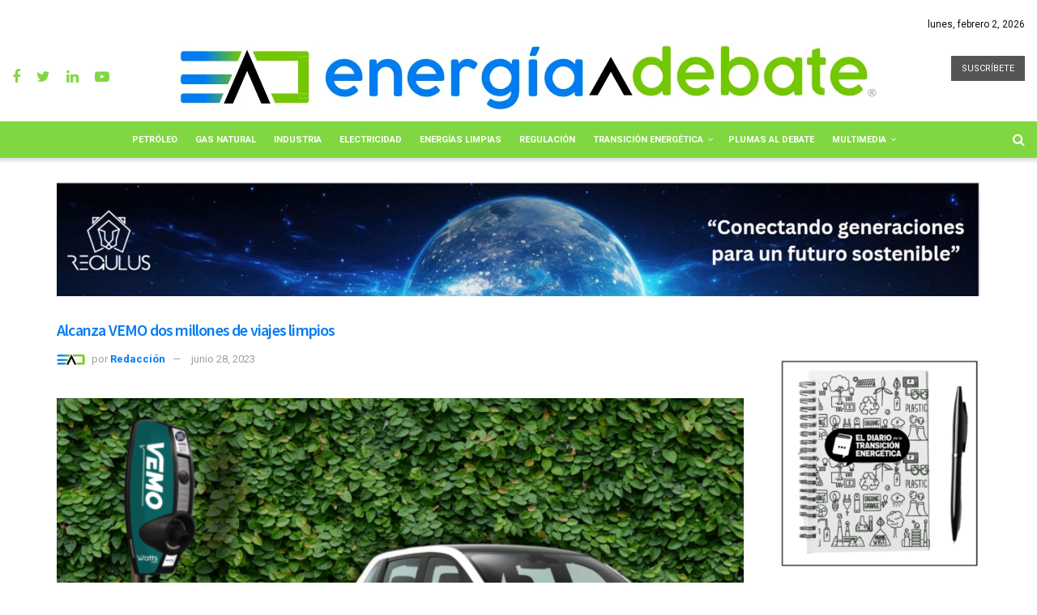

--- FILE ---
content_type: text/html; charset=UTF-8
request_url: https://energiaadebate.com/alcanza-vemo-dos-millones-de-viajes-limpios/
body_size: 145153
content:
<!doctype html>
<!--[if lt IE 7]> <html class="no-js lt-ie9 lt-ie8 lt-ie7" dir="ltr" lang="es" prefix="og: https://ogp.me/ns#"> <![endif]-->
<!--[if IE 7]>    <html class="no-js lt-ie9 lt-ie8" dir="ltr" lang="es" prefix="og: https://ogp.me/ns#"> <![endif]-->
<!-- Primary Meta Tags -->
<title>Energía A Debate</title>
<meta name="title" content="Meta Tags — Energía,industria energética mexicana,petróleo,combustible,">
<meta name="description" content="Es un espacio de análisis y opinión sobre temas energéticos, su visión es ser líder en el periodismo del sector de la energía en México">

<!-- Open Graph / Facebook -->
<meta property="og:type" content="website">
<meta property="og:url" content="https://energiaadebate.com">
<meta property="og:title" content="Energía A Debate">
<meta property="og:description" content="Energía a Debate es un espacio de análisis y opinión sobre temas energéticos, líder en el periodismo del sector de la energía en México">
<meta property="og:image" content="https://https://energiaadebate.com/file/logo.png">


<!-- AED -->

<meta http-equiv="Content-Type" content="text/html; charset=UTF-8"/>
<meta name="description" content="Energía a Debate es un espacio de análisis y opinión sobre temas energéticos, líder en el periodismo del sector de la energía en México">
<META NAME="KEYWORDS" CONTENT="energia solar,tecnologia, petroleo,industria,articulos,electricidad,Pandemia, Crisis económica, Neoliberalismo, populismo, Petróleo, Transición energética, energía, renovables, electricidad, eléctrica, crisis financiera, política energética, gas, gasolinas, combustibles, almacenamiento, OPEP, GW, upstream, midstream, downstream, congreso, gobierno, políticas públicas, política, puertos, majors, petroleras, fracking, Trump, precios, WTI, Brent, MME, mdd, mdpc, MW, gasoductos, fotovoltaicas, eólicas, aerogeneradores, barriles, oleoductos, hidrocarburos, diésel, combustóleo, AMEXHI, Onexpo, Asolmex, AMDEE, AMGN, Estados Unidos, suministro, generación, transmisión, apagón, desabasto, Ley de la Industria Eléctrica, Biden">
<meta name="author" content="https://www.energiaadebate.com.mx">
<META NAME="Resource-type" CONTENT="Document">
<META NAME="DateCreated" CONTENT=" GMT-6">
<META NAME="robots" content="index">
<META NAME="distribution" CONTENT="global"> 
<META NAME="rating" CONTENT="general">
<meta name="viewport" content="width=device-width, initial-scale=1, maximum-scale=1">
<meta name="apple-mobile-web-app-capable" content="yes"/>
<meta property="og:type" content="Noticias de energía" />
<meta property="og:title" content="Noticias y artículos de la industria energética" />
<meta property="og:site_name" content="Noticias y artículos de la industria energética" />
<meta property="og:url" content="https://www.energiaadebate.com.mx//" />
<meta property="og:description" content="Es un espacio de análisis y opinión sobre temas energéticos, su visión es ser líder en el periodismo del sector de la energía en México." />
	
<!-- AED -->

<!--[if IE 8]>    <html class="no-js lt-ie9" dir="ltr" lang="es" prefix="og: https://ogp.me/ns#"> <![endif]-->
<!--[if IE 9]>    <html class="no-js lt-ie10" dir="ltr" lang="es" prefix="og: https://ogp.me/ns#"> <![endif]-->
<!--[if gt IE 8]><!--> <html class="no-js" dir="ltr" lang="es" prefix="og: https://ogp.me/ns#"> <!--<![endif]-->
<head>
    <meta http-equiv="Content-Type" content="text/html; charset=UTF-8" />
    <meta name='viewport' content='width=device-width, initial-scale=1, user-scalable=yes' />
    <link rel="profile" href="http://gmpg.org/xfn/11" />
    <link rel="pingback" href="https://energiaadebate.com/xmlrpc.php" />
     <style>
		  i.fa.fa-rss {
 			 display: none!important;	}
	  </style> <meta name="theme-color" content="#f2f2f2">
             <meta name="msapplication-navbutton-color" content="#f2f2f2">
             <meta name="apple-mobile-web-app-status-bar-style" content="#f2f2f2"><title>Alcanza VEMO dos millones de viajes limpios</title>

		<!-- All in One SEO Pro 4.4.8 - aioseo.com -->
		<meta name="description" content="La empresa mexicana de movilidad VEMO alcanzó dos millones de viajes en colaboración con Uber, compañía con la que tiene acuerdos en México y Colombia. En un comunicado, VEMO señaló que de acuerdo con los datos más recientes, en el primer semestre de este año el número de servicios de transporte a pasajeros habría crecido" />
		<meta name="robots" content="max-image-preview:large" />
		<meta name="google-site-verification" content="lZ17gyjk7bqU5sC7_7SFw9Ps1QRVZnOQIg8k44giNM8" />
		<meta name="keywords" content="electromovilidad,uber,vemo,transporte y logística" />
		<link rel="canonical" href="https://energiaadebate.com/alcanza-vemo-dos-millones-de-viajes-limpios/" />
		<meta name="generator" content="All in One SEO Pro (AIOSEO) 4.4.8" />
		<meta property="og:locale" content="es_ES" />
		<meta property="og:site_name" content="Energía a Debate → Plataforma líder en periodismo energético" />
		<meta property="og:type" content="article" />
		<meta property="og:title" content="Alcanza VEMO dos millones de viajes limpios" />
		<meta property="og:description" content="La empresa mexicana de movilidad VEMO alcanzó dos millones de viajes en colaboración con Uber, compañía con la que tiene acuerdos en México y Colombia. En un comunicado, VEMO señaló que de acuerdo con los datos más recientes, en el primer semestre de este año el número de servicios de transporte a pasajeros habría crecido" />
		<meta property="og:url" content="https://energiaadebate.com/alcanza-vemo-dos-millones-de-viajes-limpios/" />
		<meta property="og:image" content="https://energiaadebate.com/wp-content/uploads/2022/09/Vehiculo-electrico-VEMO.png" />
		<meta property="og:image:secure_url" content="https://energiaadebate.com/wp-content/uploads/2022/09/Vehiculo-electrico-VEMO.png" />
		<meta property="og:image:width" content="1920" />
		<meta property="og:image:height" content="1080" />
		<meta property="article:tag" content="electromovilidad" />
		<meta property="article:tag" content="uber" />
		<meta property="article:tag" content="vemo" />
		<meta property="article:tag" content="transporte y logística" />
		<meta property="article:published_time" content="2023-06-28T20:44:38+00:00" />
		<meta property="article:modified_time" content="2023-06-28T20:44:41+00:00" />
		<meta property="article:publisher" content="https://www.facebook.com/energiaadebate" />
		<meta name="twitter:card" content="summary_large_image" />
		<meta name="twitter:site" content="@energiaadebate" />
		<meta name="twitter:title" content="Alcanza VEMO dos millones de viajes limpios" />
		<meta name="twitter:description" content="La empresa mexicana de movilidad VEMO alcanzó dos millones de viajes en colaboración con Uber, compañía con la que tiene acuerdos en México y Colombia. En un comunicado, VEMO señaló que de acuerdo con los datos más recientes, en el primer semestre de este año el número de servicios de transporte a pasajeros habría crecido" />
		<meta name="twitter:image" content="https://energiaadebate.com/wp-content/uploads/2022/09/Vehiculo-electrico-VEMO.png" />
		<script type="application/ld+json" class="aioseo-schema">
			{"@context":"https:\/\/schema.org","@graph":[{"@type":"BreadcrumbList","@id":"https:\/\/energiaadebate.com\/alcanza-vemo-dos-millones-de-viajes-limpios\/#breadcrumblist","itemListElement":[{"@type":"ListItem","@id":"https:\/\/energiaadebate.com\/#listItem","position":1,"name":"Home","item":"https:\/\/energiaadebate.com\/","nextItem":"https:\/\/energiaadebate.com\/alcanza-vemo-dos-millones-de-viajes-limpios\/#listItem"},{"@type":"ListItem","@id":"https:\/\/energiaadebate.com\/alcanza-vemo-dos-millones-de-viajes-limpios\/#listItem","position":2,"name":"Alcanza VEMO dos millones de viajes limpios","previousItem":"https:\/\/energiaadebate.com\/#listItem"}]},{"@type":"NewsArticle","@id":"https:\/\/energiaadebate.com\/alcanza-vemo-dos-millones-de-viajes-limpios\/#newsarticle","name":"Alcanza VEMO dos millones de viajes limpios","headline":"Alcanza VEMO dos millones de viajes limpios","author":{"@id":"https:\/\/energiaadebate.com\/author\/redaccion\/#author"},"publisher":{"@id":"https:\/\/energiaadebate.com\/#organization"},"image":{"@type":"ImageObject","url":"https:\/\/energiaadebate.com\/wp-content\/uploads\/2022\/09\/Vehiculo-electrico-VEMO.png","width":1920,"height":1080},"datePublished":"2023-06-28T20:44:38-06:00","dateModified":"2023-06-28T20:44:41-06:00","inLanguage":"es-ES","mainEntityOfPage":{"@id":"https:\/\/energiaadebate.com\/alcanza-vemo-dos-millones-de-viajes-limpios\/#webpage"},"isPartOf":{"@id":"https:\/\/energiaadebate.com\/alcanza-vemo-dos-millones-de-viajes-limpios\/#webpage"},"articleSection":"Transporte y Log\u00edstica, electromovilidad, Uber, Vemo","dateline":"Published on junio 28, 2023."},{"@type":"Organization","@id":"https:\/\/energiaadebate.com\/#organization","name":"Energia a Debate","url":"https:\/\/energiaadebate.com\/","logo":{"@type":"ImageObject","url":"https:\/\/energiaadebate.com\/wp-content\/uploads\/2021\/09\/cropped-ico.png","@id":"https:\/\/energiaadebate.com\/alcanza-vemo-dos-millones-de-viajes-limpios\/#organizationLogo","width":512,"height":512},"image":{"@id":"https:\/\/energiaadebate.com\/#organizationLogo"},"sameAs":["https:\/\/www.youtube.com\/channel\/UCpo5U9Xy50OigdD_iRibWXw","https:\/\/www.linkedin.com\/company\/energiaadebate\/"]},{"@type":"Person","@id":"https:\/\/energiaadebate.com\/author\/redaccion\/#author","url":"https:\/\/energiaadebate.com\/author\/redaccion\/","name":"Redacci\u00f3n","image":{"@type":"ImageObject","@id":"https:\/\/energiaadebate.com\/alcanza-vemo-dos-millones-de-viajes-limpios\/#authorImage","url":"https:\/\/energiaadebate.com\/wp-content\/uploads\/2021\/09\/redaccion_avatar-96x96.png","width":96,"height":96,"caption":"Redacci\u00f3n"}},{"@type":"WebPage","@id":"https:\/\/energiaadebate.com\/alcanza-vemo-dos-millones-de-viajes-limpios\/#webpage","url":"https:\/\/energiaadebate.com\/alcanza-vemo-dos-millones-de-viajes-limpios\/","name":"Alcanza VEMO dos millones de viajes limpios","description":"La empresa mexicana de movilidad VEMO alcanz\u00f3 dos millones de viajes en colaboraci\u00f3n con Uber, compa\u00f1\u00eda con la que tiene acuerdos en M\u00e9xico y Colombia. En un comunicado, VEMO se\u00f1al\u00f3 que de acuerdo con los datos m\u00e1s recientes, en el primer semestre de este a\u00f1o el n\u00famero de servicios de transporte a pasajeros habr\u00eda crecido","inLanguage":"es-ES","isPartOf":{"@id":"https:\/\/energiaadebate.com\/#website"},"breadcrumb":{"@id":"https:\/\/energiaadebate.com\/alcanza-vemo-dos-millones-de-viajes-limpios\/#breadcrumblist"},"author":{"@id":"https:\/\/energiaadebate.com\/author\/redaccion\/#author"},"creator":{"@id":"https:\/\/energiaadebate.com\/author\/redaccion\/#author"},"image":{"@type":"ImageObject","url":"https:\/\/energiaadebate.com\/wp-content\/uploads\/2022\/09\/Vehiculo-electrico-VEMO.png","@id":"https:\/\/energiaadebate.com\/alcanza-vemo-dos-millones-de-viajes-limpios\/#mainImage","width":1920,"height":1080},"primaryImageOfPage":{"@id":"https:\/\/energiaadebate.com\/alcanza-vemo-dos-millones-de-viajes-limpios\/#mainImage"},"datePublished":"2023-06-28T20:44:38-06:00","dateModified":"2023-06-28T20:44:41-06:00"},{"@type":"WebSite","@id":"https:\/\/energiaadebate.com\/#website","url":"https:\/\/energiaadebate.com\/","name":"Energia a Debate","description":"Plataforma l\u00edder en periodismo energ\u00e9tico","inLanguage":"es-ES","publisher":{"@id":"https:\/\/energiaadebate.com\/#organization"}}]}
		</script>
		<!-- All in One SEO Pro -->

<meta property="og:type" content="article">
<meta property="og:title" content="Alcanza VEMO dos millones de viajes limpios">
<meta property="og:site_name" content="Energia a Debate">
<meta property="og:description" content="La empresa mexicana de movilidad VEMO alcanzó dos millones de viajes en colaboración con Uber, compañía con la que tiene">
<meta property="og:url" content="https://energiaadebate.com/alcanza-vemo-dos-millones-de-viajes-limpios/">
<meta property="og:locale" content="es_ES">
<meta property="og:image" content="https://energiaadebate.com/wp-content/uploads/2022/09/Vehiculo-electrico-VEMO.png">
<meta property="og:image:height" content="1080">
<meta property="og:image:width" content="1920">
<meta property="article:published_time" content="2023-06-28T20:44:38+00:00">
<meta property="article:modified_time" content="2023-06-28T20:44:41+00:00">
<meta property="article:section" content="Transporte y Logística">
<meta property="article:tag" content="electromovilidad">
<meta property="article:tag" content="Uber">
<meta property="article:tag" content="Vemo">
<meta name="twitter:card" content="summary_large_image">
<meta name="twitter:title" content="Alcanza VEMO dos millones de viajes limpios">
<meta name="twitter:description" content="La empresa mexicana de movilidad VEMO alcanzó dos millones de viajes en colaboración con Uber, compañía con la que tiene">
<meta name="twitter:url" content="https://energiaadebate.com/alcanza-vemo-dos-millones-de-viajes-limpios/">
<meta name="twitter:site" content="">
<meta name="twitter:image:src" content="https://energiaadebate.com/wp-content/uploads/2022/09/Vehiculo-electrico-VEMO.png">
<meta name="twitter:image:width" content="1920">
<meta name="twitter:image:height" content="1080">
			<script type="text/javascript">
              var jnews_ajax_url = '/?ajax-request=jnews'
			</script>
			<script type="text/javascript">;window.jnews=window.jnews||{},window.jnews.library=window.jnews.library||{},window.jnews.library=function(){"use strict";var t=this;t.win=window,t.doc=document,t.globalBody=t.doc.getElementsByTagName("body")[0],t.globalBody=t.globalBody?t.globalBody:t.doc,t.win.jnewsDataStorage=t.win.jnewsDataStorage||{_storage:new WeakMap,put:function(t,e,n){this._storage.has(t)||this._storage.set(t,new Map),this._storage.get(t).set(e,n)},get:function(t,e){return this._storage.get(t).get(e)},has:function(t,e){return this._storage.has(t)&&this._storage.get(t).has(e)},remove:function(t,e){var n=this._storage.get(t).delete(e);return 0===!this._storage.get(t).size&&this._storage.delete(t),n}},t.windowWidth=function(){return t.win.innerWidth||t.docEl.clientWidth||t.globalBody.clientWidth},t.windowHeight=function(){return t.win.innerHeight||t.docEl.clientHeight||t.globalBody.clientHeight},t.requestAnimationFrame=t.win.requestAnimationFrame||t.win.webkitRequestAnimationFrame||t.win.mozRequestAnimationFrame||t.win.msRequestAnimationFrame||window.oRequestAnimationFrame||function(t){return setTimeout(t,1e3/60)},t.cancelAnimationFrame=t.win.cancelAnimationFrame||t.win.webkitCancelAnimationFrame||t.win.webkitCancelRequestAnimationFrame||t.win.mozCancelAnimationFrame||t.win.msCancelRequestAnimationFrame||t.win.oCancelRequestAnimationFrame||function(t){clearTimeout(t)},t.classListSupport="classList"in document.createElement("_"),t.hasClass=t.classListSupport?function(t,e){return t.classList.contains(e)}:function(t,e){return t.className.indexOf(e)>=0},t.addClass=t.classListSupport?function(e,n){t.hasClass(e,n)||e.classList.add(n)}:function(e,n){t.hasClass(e,n)||(e.className+=" "+n)},t.removeClass=t.classListSupport?function(e,n){t.hasClass(e,n)&&e.classList.remove(n)}:function(e,n){t.hasClass(e,n)&&(e.className=e.className.replace(n,""))},t.objKeys=function(t){var e=[];for(var n in t)Object.prototype.hasOwnProperty.call(t,n)&&e.push(n);return e},t.isObjectSame=function(t,e){var n=!0;return JSON.stringify(t)!==JSON.stringify(e)&&(n=!1),n},t.extend=function(){for(var t,e,n,i=arguments[0]||{},o=1,a=arguments.length;o<a;o++)if(null!==(t=arguments[o]))for(e in t)i!==(n=t[e])&&void 0!==n&&(i[e]=n);return i},t.dataStorage=t.win.jnewsDataStorage,t.isVisible=function(t){return 0!==t.offsetWidth&&0!==t.offsetHeight||t.getBoundingClientRect().length},t.getHeight=function(t){return t.offsetHeight||t.clientHeight||t.getBoundingClientRect().height},t.getWidth=function(t){return t.offsetWidth||t.clientWidth||t.getBoundingClientRect().width},t.supportsPassive=!1;try{var e=Object.defineProperty({},"passive",{get:function(){t.supportsPassive=!0}});"createEvent"in t.doc?t.win.addEventListener("test",null,e):"fireEvent"in t.doc&&t.win.attachEvent("test",null)}catch(t){}t.passiveOption=!!t.supportsPassive&&{passive:!0},t.addEvents=function(e,n,i){for(var o in n){var a=["touchstart","touchmove"].indexOf(o)>=0&&!i&&t.passiveOption;"createEvent"in t.doc?e.addEventListener(o,n[o],a):"fireEvent"in t.doc&&e.attachEvent("on"+o,n[o])}},t.removeEvents=function(e,n){for(var i in n)"createEvent"in t.doc?e.removeEventListener(i,n[i]):"fireEvent"in t.doc&&e.detachEvent("on"+i,n[i])},t.triggerEvents=function(e,n,i){var o;i=i||{detail:null};return"createEvent"in t.doc?(!(o=t.doc.createEvent("CustomEvent")||new CustomEvent(n)).initCustomEvent||o.initCustomEvent(n,!0,!1,i),void e.dispatchEvent(o)):"fireEvent"in t.doc?((o=t.doc.createEventObject()).eventType=n,void e.fireEvent("on"+o.eventType,o)):void 0},t.getParents=function(e,n){void 0===n&&(n=t.doc);for(var i=[],o=e.parentNode,a=!1;!a;)if(o){var s=o;s.querySelectorAll(n).length?a=!0:(i.push(s),o=s.parentNode)}else i=[],a=!0;return i},t.forEach=function(t,e,n){for(var i=0,o=t.length;i<o;i++)e.call(n,t[i],i)},t.getText=function(t){return t.innerText||t.textContent},t.setText=function(t,e){var n="object"==typeof e?e.innerText||e.textContent:e;t.innerText&&(t.innerText=n),t.textContent&&(t.textContent=n)},t.httpBuildQuery=function(e){return t.objKeys(e).reduce(function e(n){var i=arguments.length>1&&void 0!==arguments[1]?arguments[1]:null;return function(o,a){var s=n[a];a=encodeURIComponent(a);var r=i?"".concat(i,"[").concat(a,"]"):a;return null==s||"function"==typeof s?(o.push("".concat(r,"=")),o):["number","boolean","string"].includes(typeof s)?(o.push("".concat(r,"=").concat(encodeURIComponent(s))),o):(o.push(t.objKeys(s).reduce(e(s,r),[]).join("&")),o)}}(e),[]).join("&")},t.scrollTo=function(e,n,i){function o(t,e,n){this.start=this.position(),this.change=t-this.start,this.currentTime=0,this.increment=20,this.duration=void 0===n?500:n,this.callback=e,this.finish=!1,this.animateScroll()}return Math.easeInOutQuad=function(t,e,n,i){return(t/=i/2)<1?n/2*t*t+e:-n/2*(--t*(t-2)-1)+e},o.prototype.stop=function(){this.finish=!0},o.prototype.move=function(e){t.doc.documentElement.scrollTop=e,t.globalBody.parentNode.scrollTop=e,t.globalBody.scrollTop=e},o.prototype.position=function(){return t.doc.documentElement.scrollTop||t.globalBody.parentNode.scrollTop||t.globalBody.scrollTop},o.prototype.animateScroll=function(){this.currentTime+=this.increment;var e=Math.easeInOutQuad(this.currentTime,this.start,this.change,this.duration);this.move(e),this.currentTime<this.duration&&!this.finish?t.requestAnimationFrame.call(t.win,this.animateScroll.bind(this)):this.callback&&"function"==typeof this.callback&&this.callback()},new o(e,n,i)},t.unwrap=function(e){var n,i=e;t.forEach(e,(function(t,e){n?n+=t:n=t})),i.replaceWith(n)},t.performance={start:function(t){performance.mark(t+"Start")},stop:function(t){performance.mark(t+"End"),performance.measure(t,t+"Start",t+"End")}},t.fps=function(){var e=0,n=0,i=0;!function(){var o=e=0,a=0,s=0,r=document.getElementById("fpsTable"),c=function(e){void 0===document.getElementsByTagName("body")[0]?t.requestAnimationFrame.call(t.win,(function(){c(e)})):document.getElementsByTagName("body")[0].appendChild(e)};null===r&&((r=document.createElement("div")).style.position="fixed",r.style.top="120px",r.style.left="10px",r.style.width="100px",r.style.height="20px",r.style.border="1px solid black",r.style.fontSize="11px",r.style.zIndex="100000",r.style.backgroundColor="white",r.id="fpsTable",c(r));var l=function(){i++,n=Date.now(),(a=(i/(s=(n-e)/1e3)).toPrecision(2))!=o&&(o=a,r.innerHTML=o+"fps"),1<s&&(e=n,i=0),t.requestAnimationFrame.call(t.win,l)};l()}()},t.instr=function(t,e){for(var n=0;n<e.length;n++)if(-1!==t.toLowerCase().indexOf(e[n].toLowerCase()))return!0},t.winLoad=function(e,n){function i(i){if("complete"===t.doc.readyState||"interactive"===t.doc.readyState)return!i||n?setTimeout(e,n||1):e(i),1}i()||t.addEvents(t.win,{load:i})},t.docReady=function(e,n){function i(i){if("complete"===t.doc.readyState||"interactive"===t.doc.readyState)return!i||n?setTimeout(e,n||1):e(i),1}i()||t.addEvents(t.doc,{DOMContentLoaded:i})},t.fireOnce=function(){t.docReady((function(){t.assets=t.assets||[],t.assets.length&&(t.boot(),t.load_assets())}),50)},t.boot=function(){t.length&&t.doc.querySelectorAll("style[media]").forEach((function(t){"not all"==t.getAttribute("media")&&t.removeAttribute("media")}))},t.create_js=function(e,n){var i=t.doc.createElement("script");switch(i.setAttribute("src",e),n){case"defer":i.setAttribute("defer",!0);break;case"async":i.setAttribute("async",!0);break;case"deferasync":i.setAttribute("defer",!0),i.setAttribute("async",!0)}t.globalBody.appendChild(i)},t.load_assets=function(){"object"==typeof t.assets&&t.forEach(t.assets.slice(0),(function(e,n){var i="";e.defer&&(i+="defer"),e.async&&(i+="async"),t.create_js(e.url,i);var o=t.assets.indexOf(e);o>-1&&t.assets.splice(o,1)})),t.assets=jnewsoption.au_scripts=window.jnewsads=[]},t.docReady((function(){t.globalBody=t.globalBody==t.doc?t.doc.getElementsByTagName("body")[0]:t.globalBody,t.globalBody=t.globalBody?t.globalBody:t.doc}))},window.jnews.library=new window.jnews.library;</script><link rel='dns-prefetch' href='//fonts.googleapis.com' />
<link rel='preconnect' href='https://fonts.gstatic.com' />
<link rel="alternate" type="application/rss+xml" title="Energia a Debate &raquo; Feed" href="https://energiaadebate.com/feed/" />
<link rel="alternate" title="oEmbed (JSON)" type="application/json+oembed" href="https://energiaadebate.com/wp-json/oembed/1.0/embed?url=https%3A%2F%2Fenergiaadebate.com%2Falcanza-vemo-dos-millones-de-viajes-limpios%2F" />
<link rel="alternate" title="oEmbed (XML)" type="text/xml+oembed" href="https://energiaadebate.com/wp-json/oembed/1.0/embed?url=https%3A%2F%2Fenergiaadebate.com%2Falcanza-vemo-dos-millones-de-viajes-limpios%2F&#038;format=xml" />
<style id='wp-img-auto-sizes-contain-inline-css' type='text/css'>
img:is([sizes=auto i],[sizes^="auto," i]){contain-intrinsic-size:3000px 1500px}
/*# sourceURL=wp-img-auto-sizes-contain-inline-css */
</style>
<style id='wp-emoji-styles-inline-css' type='text/css'>

	img.wp-smiley, img.emoji {
		display: inline !important;
		border: none !important;
		box-shadow: none !important;
		height: 1em !important;
		width: 1em !important;
		margin: 0 0.07em !important;
		vertical-align: -0.1em !important;
		background: none !important;
		padding: 0 !important;
	}
/*# sourceURL=wp-emoji-styles-inline-css */
</style>
<style id='wp-block-library-inline-css' type='text/css'>
:root{--wp-block-synced-color:#7a00df;--wp-block-synced-color--rgb:122,0,223;--wp-bound-block-color:var(--wp-block-synced-color);--wp-editor-canvas-background:#ddd;--wp-admin-theme-color:#007cba;--wp-admin-theme-color--rgb:0,124,186;--wp-admin-theme-color-darker-10:#006ba1;--wp-admin-theme-color-darker-10--rgb:0,107,160.5;--wp-admin-theme-color-darker-20:#005a87;--wp-admin-theme-color-darker-20--rgb:0,90,135;--wp-admin-border-width-focus:2px}@media (min-resolution:192dpi){:root{--wp-admin-border-width-focus:1.5px}}.wp-element-button{cursor:pointer}:root .has-very-light-gray-background-color{background-color:#eee}:root .has-very-dark-gray-background-color{background-color:#313131}:root .has-very-light-gray-color{color:#eee}:root .has-very-dark-gray-color{color:#313131}:root .has-vivid-green-cyan-to-vivid-cyan-blue-gradient-background{background:linear-gradient(135deg,#00d084,#0693e3)}:root .has-purple-crush-gradient-background{background:linear-gradient(135deg,#34e2e4,#4721fb 50%,#ab1dfe)}:root .has-hazy-dawn-gradient-background{background:linear-gradient(135deg,#faaca8,#dad0ec)}:root .has-subdued-olive-gradient-background{background:linear-gradient(135deg,#fafae1,#67a671)}:root .has-atomic-cream-gradient-background{background:linear-gradient(135deg,#fdd79a,#004a59)}:root .has-nightshade-gradient-background{background:linear-gradient(135deg,#330968,#31cdcf)}:root .has-midnight-gradient-background{background:linear-gradient(135deg,#020381,#2874fc)}:root{--wp--preset--font-size--normal:16px;--wp--preset--font-size--huge:42px}.has-regular-font-size{font-size:1em}.has-larger-font-size{font-size:2.625em}.has-normal-font-size{font-size:var(--wp--preset--font-size--normal)}.has-huge-font-size{font-size:var(--wp--preset--font-size--huge)}.has-text-align-center{text-align:center}.has-text-align-left{text-align:left}.has-text-align-right{text-align:right}.has-fit-text{white-space:nowrap!important}#end-resizable-editor-section{display:none}.aligncenter{clear:both}.items-justified-left{justify-content:flex-start}.items-justified-center{justify-content:center}.items-justified-right{justify-content:flex-end}.items-justified-space-between{justify-content:space-between}.screen-reader-text{border:0;clip-path:inset(50%);height:1px;margin:-1px;overflow:hidden;padding:0;position:absolute;width:1px;word-wrap:normal!important}.screen-reader-text:focus{background-color:#ddd;clip-path:none;color:#444;display:block;font-size:1em;height:auto;left:5px;line-height:normal;padding:15px 23px 14px;text-decoration:none;top:5px;width:auto;z-index:100000}html :where(.has-border-color){border-style:solid}html :where([style*=border-top-color]){border-top-style:solid}html :where([style*=border-right-color]){border-right-style:solid}html :where([style*=border-bottom-color]){border-bottom-style:solid}html :where([style*=border-left-color]){border-left-style:solid}html :where([style*=border-width]){border-style:solid}html :where([style*=border-top-width]){border-top-style:solid}html :where([style*=border-right-width]){border-right-style:solid}html :where([style*=border-bottom-width]){border-bottom-style:solid}html :where([style*=border-left-width]){border-left-style:solid}html :where(img[class*=wp-image-]){height:auto;max-width:100%}:where(figure){margin:0 0 1em}html :where(.is-position-sticky){--wp-admin--admin-bar--position-offset:var(--wp-admin--admin-bar--height,0px)}@media screen and (max-width:600px){html :where(.is-position-sticky){--wp-admin--admin-bar--position-offset:0px}}

/*# sourceURL=wp-block-library-inline-css */
</style><style id='wp-block-paragraph-inline-css' type='text/css'>
.is-small-text{font-size:.875em}.is-regular-text{font-size:1em}.is-large-text{font-size:2.25em}.is-larger-text{font-size:3em}.has-drop-cap:not(:focus):first-letter{float:left;font-size:8.4em;font-style:normal;font-weight:100;line-height:.68;margin:.05em .1em 0 0;text-transform:uppercase}body.rtl .has-drop-cap:not(:focus):first-letter{float:none;margin-left:.1em}p.has-drop-cap.has-background{overflow:hidden}:root :where(p.has-background){padding:1.25em 2.375em}:where(p.has-text-color:not(.has-link-color)) a{color:inherit}p.has-text-align-left[style*="writing-mode:vertical-lr"],p.has-text-align-right[style*="writing-mode:vertical-rl"]{rotate:180deg}
/*# sourceURL=https://energiaadebate.com/wp-includes/blocks/paragraph/style.min.css */
</style>
<style id='wp-block-pullquote-inline-css' type='text/css'>
.wp-block-pullquote{box-sizing:border-box;margin:0 0 1em;overflow-wrap:break-word;padding:4em 0;text-align:center}.wp-block-pullquote blockquote,.wp-block-pullquote p{color:inherit}.wp-block-pullquote blockquote{margin:0}.wp-block-pullquote p{margin-top:0}.wp-block-pullquote p:last-child{margin-bottom:0}.wp-block-pullquote.alignleft,.wp-block-pullquote.alignright{max-width:420px}.wp-block-pullquote cite,.wp-block-pullquote footer{position:relative}.wp-block-pullquote .has-text-color a{color:inherit}.wp-block-pullquote.has-text-align-left blockquote{text-align:left}.wp-block-pullquote.has-text-align-right blockquote{text-align:right}.wp-block-pullquote.has-text-align-center blockquote{text-align:center}.wp-block-pullquote.is-style-solid-color{border:none}.wp-block-pullquote.is-style-solid-color blockquote{margin-left:auto;margin-right:auto;max-width:60%}.wp-block-pullquote.is-style-solid-color blockquote p{font-size:2em;margin-bottom:0;margin-top:0}.wp-block-pullquote.is-style-solid-color blockquote cite{font-style:normal;text-transform:none}.wp-block-pullquote :where(cite){color:inherit;display:block}
/*# sourceURL=https://energiaadebate.com/wp-includes/blocks/pullquote/style.min.css */
</style>
<style id='global-styles-inline-css' type='text/css'>
:root{--wp--preset--aspect-ratio--square: 1;--wp--preset--aspect-ratio--4-3: 4/3;--wp--preset--aspect-ratio--3-4: 3/4;--wp--preset--aspect-ratio--3-2: 3/2;--wp--preset--aspect-ratio--2-3: 2/3;--wp--preset--aspect-ratio--16-9: 16/9;--wp--preset--aspect-ratio--9-16: 9/16;--wp--preset--color--black: #000000;--wp--preset--color--cyan-bluish-gray: #abb8c3;--wp--preset--color--white: #ffffff;--wp--preset--color--pale-pink: #f78da7;--wp--preset--color--vivid-red: #cf2e2e;--wp--preset--color--luminous-vivid-orange: #ff6900;--wp--preset--color--luminous-vivid-amber: #fcb900;--wp--preset--color--light-green-cyan: #7bdcb5;--wp--preset--color--vivid-green-cyan: #00d084;--wp--preset--color--pale-cyan-blue: #8ed1fc;--wp--preset--color--vivid-cyan-blue: #0693e3;--wp--preset--color--vivid-purple: #9b51e0;--wp--preset--gradient--vivid-cyan-blue-to-vivid-purple: linear-gradient(135deg,rgb(6,147,227) 0%,rgb(155,81,224) 100%);--wp--preset--gradient--light-green-cyan-to-vivid-green-cyan: linear-gradient(135deg,rgb(122,220,180) 0%,rgb(0,208,130) 100%);--wp--preset--gradient--luminous-vivid-amber-to-luminous-vivid-orange: linear-gradient(135deg,rgb(252,185,0) 0%,rgb(255,105,0) 100%);--wp--preset--gradient--luminous-vivid-orange-to-vivid-red: linear-gradient(135deg,rgb(255,105,0) 0%,rgb(207,46,46) 100%);--wp--preset--gradient--very-light-gray-to-cyan-bluish-gray: linear-gradient(135deg,rgb(238,238,238) 0%,rgb(169,184,195) 100%);--wp--preset--gradient--cool-to-warm-spectrum: linear-gradient(135deg,rgb(74,234,220) 0%,rgb(151,120,209) 20%,rgb(207,42,186) 40%,rgb(238,44,130) 60%,rgb(251,105,98) 80%,rgb(254,248,76) 100%);--wp--preset--gradient--blush-light-purple: linear-gradient(135deg,rgb(255,206,236) 0%,rgb(152,150,240) 100%);--wp--preset--gradient--blush-bordeaux: linear-gradient(135deg,rgb(254,205,165) 0%,rgb(254,45,45) 50%,rgb(107,0,62) 100%);--wp--preset--gradient--luminous-dusk: linear-gradient(135deg,rgb(255,203,112) 0%,rgb(199,81,192) 50%,rgb(65,88,208) 100%);--wp--preset--gradient--pale-ocean: linear-gradient(135deg,rgb(255,245,203) 0%,rgb(182,227,212) 50%,rgb(51,167,181) 100%);--wp--preset--gradient--electric-grass: linear-gradient(135deg,rgb(202,248,128) 0%,rgb(113,206,126) 100%);--wp--preset--gradient--midnight: linear-gradient(135deg,rgb(2,3,129) 0%,rgb(40,116,252) 100%);--wp--preset--font-size--small: 13px;--wp--preset--font-size--medium: 20px;--wp--preset--font-size--large: 36px;--wp--preset--font-size--x-large: 42px;--wp--preset--spacing--20: 0.44rem;--wp--preset--spacing--30: 0.67rem;--wp--preset--spacing--40: 1rem;--wp--preset--spacing--50: 1.5rem;--wp--preset--spacing--60: 2.25rem;--wp--preset--spacing--70: 3.38rem;--wp--preset--spacing--80: 5.06rem;--wp--preset--shadow--natural: 6px 6px 9px rgba(0, 0, 0, 0.2);--wp--preset--shadow--deep: 12px 12px 50px rgba(0, 0, 0, 0.4);--wp--preset--shadow--sharp: 6px 6px 0px rgba(0, 0, 0, 0.2);--wp--preset--shadow--outlined: 6px 6px 0px -3px rgb(255, 255, 255), 6px 6px rgb(0, 0, 0);--wp--preset--shadow--crisp: 6px 6px 0px rgb(0, 0, 0);}:where(.is-layout-flex){gap: 0.5em;}:where(.is-layout-grid){gap: 0.5em;}body .is-layout-flex{display: flex;}.is-layout-flex{flex-wrap: wrap;align-items: center;}.is-layout-flex > :is(*, div){margin: 0;}body .is-layout-grid{display: grid;}.is-layout-grid > :is(*, div){margin: 0;}:where(.wp-block-columns.is-layout-flex){gap: 2em;}:where(.wp-block-columns.is-layout-grid){gap: 2em;}:where(.wp-block-post-template.is-layout-flex){gap: 1.25em;}:where(.wp-block-post-template.is-layout-grid){gap: 1.25em;}.has-black-color{color: var(--wp--preset--color--black) !important;}.has-cyan-bluish-gray-color{color: var(--wp--preset--color--cyan-bluish-gray) !important;}.has-white-color{color: var(--wp--preset--color--white) !important;}.has-pale-pink-color{color: var(--wp--preset--color--pale-pink) !important;}.has-vivid-red-color{color: var(--wp--preset--color--vivid-red) !important;}.has-luminous-vivid-orange-color{color: var(--wp--preset--color--luminous-vivid-orange) !important;}.has-luminous-vivid-amber-color{color: var(--wp--preset--color--luminous-vivid-amber) !important;}.has-light-green-cyan-color{color: var(--wp--preset--color--light-green-cyan) !important;}.has-vivid-green-cyan-color{color: var(--wp--preset--color--vivid-green-cyan) !important;}.has-pale-cyan-blue-color{color: var(--wp--preset--color--pale-cyan-blue) !important;}.has-vivid-cyan-blue-color{color: var(--wp--preset--color--vivid-cyan-blue) !important;}.has-vivid-purple-color{color: var(--wp--preset--color--vivid-purple) !important;}.has-black-background-color{background-color: var(--wp--preset--color--black) !important;}.has-cyan-bluish-gray-background-color{background-color: var(--wp--preset--color--cyan-bluish-gray) !important;}.has-white-background-color{background-color: var(--wp--preset--color--white) !important;}.has-pale-pink-background-color{background-color: var(--wp--preset--color--pale-pink) !important;}.has-vivid-red-background-color{background-color: var(--wp--preset--color--vivid-red) !important;}.has-luminous-vivid-orange-background-color{background-color: var(--wp--preset--color--luminous-vivid-orange) !important;}.has-luminous-vivid-amber-background-color{background-color: var(--wp--preset--color--luminous-vivid-amber) !important;}.has-light-green-cyan-background-color{background-color: var(--wp--preset--color--light-green-cyan) !important;}.has-vivid-green-cyan-background-color{background-color: var(--wp--preset--color--vivid-green-cyan) !important;}.has-pale-cyan-blue-background-color{background-color: var(--wp--preset--color--pale-cyan-blue) !important;}.has-vivid-cyan-blue-background-color{background-color: var(--wp--preset--color--vivid-cyan-blue) !important;}.has-vivid-purple-background-color{background-color: var(--wp--preset--color--vivid-purple) !important;}.has-black-border-color{border-color: var(--wp--preset--color--black) !important;}.has-cyan-bluish-gray-border-color{border-color: var(--wp--preset--color--cyan-bluish-gray) !important;}.has-white-border-color{border-color: var(--wp--preset--color--white) !important;}.has-pale-pink-border-color{border-color: var(--wp--preset--color--pale-pink) !important;}.has-vivid-red-border-color{border-color: var(--wp--preset--color--vivid-red) !important;}.has-luminous-vivid-orange-border-color{border-color: var(--wp--preset--color--luminous-vivid-orange) !important;}.has-luminous-vivid-amber-border-color{border-color: var(--wp--preset--color--luminous-vivid-amber) !important;}.has-light-green-cyan-border-color{border-color: var(--wp--preset--color--light-green-cyan) !important;}.has-vivid-green-cyan-border-color{border-color: var(--wp--preset--color--vivid-green-cyan) !important;}.has-pale-cyan-blue-border-color{border-color: var(--wp--preset--color--pale-cyan-blue) !important;}.has-vivid-cyan-blue-border-color{border-color: var(--wp--preset--color--vivid-cyan-blue) !important;}.has-vivid-purple-border-color{border-color: var(--wp--preset--color--vivid-purple) !important;}.has-vivid-cyan-blue-to-vivid-purple-gradient-background{background: var(--wp--preset--gradient--vivid-cyan-blue-to-vivid-purple) !important;}.has-light-green-cyan-to-vivid-green-cyan-gradient-background{background: var(--wp--preset--gradient--light-green-cyan-to-vivid-green-cyan) !important;}.has-luminous-vivid-amber-to-luminous-vivid-orange-gradient-background{background: var(--wp--preset--gradient--luminous-vivid-amber-to-luminous-vivid-orange) !important;}.has-luminous-vivid-orange-to-vivid-red-gradient-background{background: var(--wp--preset--gradient--luminous-vivid-orange-to-vivid-red) !important;}.has-very-light-gray-to-cyan-bluish-gray-gradient-background{background: var(--wp--preset--gradient--very-light-gray-to-cyan-bluish-gray) !important;}.has-cool-to-warm-spectrum-gradient-background{background: var(--wp--preset--gradient--cool-to-warm-spectrum) !important;}.has-blush-light-purple-gradient-background{background: var(--wp--preset--gradient--blush-light-purple) !important;}.has-blush-bordeaux-gradient-background{background: var(--wp--preset--gradient--blush-bordeaux) !important;}.has-luminous-dusk-gradient-background{background: var(--wp--preset--gradient--luminous-dusk) !important;}.has-pale-ocean-gradient-background{background: var(--wp--preset--gradient--pale-ocean) !important;}.has-electric-grass-gradient-background{background: var(--wp--preset--gradient--electric-grass) !important;}.has-midnight-gradient-background{background: var(--wp--preset--gradient--midnight) !important;}.has-small-font-size{font-size: var(--wp--preset--font-size--small) !important;}.has-medium-font-size{font-size: var(--wp--preset--font-size--medium) !important;}.has-large-font-size{font-size: var(--wp--preset--font-size--large) !important;}.has-x-large-font-size{font-size: var(--wp--preset--font-size--x-large) !important;}
:root :where(.wp-block-pullquote){font-size: 1.5em;line-height: 1.6;}
/*# sourceURL=global-styles-inline-css */
</style>

<style id='classic-theme-styles-inline-css' type='text/css'>
/*! This file is auto-generated */
.wp-block-button__link{color:#fff;background-color:#32373c;border-radius:9999px;box-shadow:none;text-decoration:none;padding:calc(.667em + 2px) calc(1.333em + 2px);font-size:1.125em}.wp-block-file__button{background:#32373c;color:#fff;text-decoration:none}
/*# sourceURL=/wp-includes/css/classic-themes.min.css */
</style>
<link rel='stylesheet' id='contact-form-7-css' href='https://energiaadebate.com/wp-content/plugins/contact-form-7/includes/css/styles.css?ver=5.7.7' type='text/css' media='all' />
<link rel='stylesheet' id='ctf_styles-css' href='https://energiaadebate.com/wp-content/plugins/custom-twitter-feeds/css/ctf-styles.min.css?ver=2.3.1' type='text/css' media='all' />
<link rel='stylesheet' id='ultimate-post-list-pro-public-style-css' href='https://energiaadebate.com/wp-content/plugins/ultimate-post-list-pro/public/css/ultimate-post-list-pro-public.css?ver=11.9.0' type='text/css' media='all' />
<link rel='stylesheet' id='wpcf7-redirect-script-frontend-css' href='https://energiaadebate.com/wp-content/plugins/wpcf7-redirect/build/css/wpcf7-redirect-frontend.min.css?ver=1.1' type='text/css' media='all' />
<link rel='stylesheet' id='js_composer_front-css' href='https://energiaadebate.com/wp-content/plugins/js_composerxxx/assets/css/js_composer.min.css?ver=6.7.0' type='text/css' media='all' />
<link rel='stylesheet' id='jeg_customizer_font-css' href='//fonts.googleapis.com/css?family=Roboto%3Aregular%2C700%7CSource+Sans+Pro%3A600%2Cregular%2C600&#038;display=swap&#038;ver=1.2.6' type='text/css' media='all' />
<link rel='stylesheet' id='mediaelement-css' href='https://energiaadebate.com/wp-includes/js/mediaelement/mediaelementplayer-legacy.min.css?ver=4.2.17' type='text/css' media='all' />
<link rel='stylesheet' id='wp-mediaelement-css' href='https://energiaadebate.com/wp-includes/js/mediaelement/wp-mediaelement.min.css?ver=6.9' type='text/css' media='all' />
<link rel='preload' as='font' type='font/woff2' crossorigin id='font-awesome-webfont-css' href='https://energiaadebate.com/wp-content/themes/ead/assets/fonts/font-awesome/fonts/fontawesome-webfont.woff2?v=4.7.0' type='text/css' media='all' />
<link rel='preload' as='font' type='font/woff' crossorigin id='jnews-icon-webfont-css' href='https://energiaadebate.com/wp-content/themes/ead/assets/fonts/jegicon/fonts/jegicon.woff' type='text/css' media='all' />
<link rel='preload' as='font' type='font/woff2' crossorigin id='vc-font-awesome-brands-webfont-css' href='https://energiaadebate.com/wp-content/plugins/js_composerxxx/assets/lib/bower/font-awesome/webfonts/fa-brands-400.woff2' type='text/css' media='all' />
<link rel='preload' as='font' type='font/woff2' crossorigin id='vc-font-awesome-regular-webfont-css' href='https://energiaadebate.com/wp-content/plugins/js_composerxxx/assets/lib/bower/font-awesome/webfonts/fa-regular-400.woff2' type='text/css' media='all' />
<link rel='preload' as='font' type='font/woff2' crossorigin id='vc-font-awesome-solid-webfont-css' href='https://energiaadebate.com/wp-content/plugins/js_composerxxx/assets/lib/bower/font-awesome/webfonts/fa-solid-900.woff2' type='text/css' media='all' />
<link rel='stylesheet' id='font-awesome-css' href='https://energiaadebate.com/wp-content/themes/ead/assets/fonts/font-awesome/font-awesome.min.css?ver=9.0.6' type='text/css' media='all' />
<link rel='stylesheet' id='jnews-icon-css' href='https://energiaadebate.com/wp-content/themes/ead/assets/fonts/jegicon/jegicon.css?ver=9.0.6' type='text/css' media='all' />
<link rel='stylesheet' id='jscrollpane-css' href='https://energiaadebate.com/wp-content/themes/ead/assets/css/jquery.jscrollpane.css?ver=9.0.6' type='text/css' media='all' />
<link rel='stylesheet' id='oknav-css' href='https://energiaadebate.com/wp-content/themes/ead/assets/css/okayNav.css?ver=9.0.6' type='text/css' media='all' />
<link rel='stylesheet' id='magnific-popup-css' href='https://energiaadebate.com/wp-content/themes/ead/assets/css/magnific-popup.css?ver=9.0.6' type='text/css' media='all' />
<link rel='stylesheet' id='chosen-css' href='https://energiaadebate.com/wp-content/themes/ead/assets/css/chosen/chosen.css?ver=9.0.6' type='text/css' media='all' />
<link rel='stylesheet' id='jnews-main-css' href='https://energiaadebate.com/wp-content/themes/ead/assets/css/main.css?ver=9.0.6' type='text/css' media='all' />
<link rel='stylesheet' id='jnews-pages-css' href='https://energiaadebate.com/wp-content/themes/ead/assets/css/pages.css?ver=9.0.6' type='text/css' media='all' />
<link rel='stylesheet' id='jnews-single-css' href='https://energiaadebate.com/wp-content/themes/ead/assets/css/single.css?ver=9.0.6' type='text/css' media='all' />
<link rel='stylesheet' id='jnews-responsive-css' href='https://energiaadebate.com/wp-content/themes/ead/assets/css/responsive.css?ver=9.0.6' type='text/css' media='all' />
<link rel='stylesheet' id='jnews-pb-temp-css' href='https://energiaadebate.com/wp-content/themes/ead/assets/css/pb-temp.css?ver=9.0.6' type='text/css' media='all' />
<link rel='stylesheet' id='jnews-style-css' href='https://energiaadebate.com/wp-content/themes/ead/style.css?ver=9.0.6' type='text/css' media='all' />
<link rel='stylesheet' id='jnews-darkmode-css' href='https://energiaadebate.com/wp-content/themes/ead/assets/css/darkmode.css?ver=9.0.6' type='text/css' media='all' />
<link rel='stylesheet' id='jnews-select-share-css' href='https://energiaadebate.com/wp-content/plugins/jnews-social-share/assets/css/plugin.css' type='text/css' media='all' />
<script type="text/javascript" src="https://energiaadebate.com/wp-includes/js/jquery/jquery.min.js?ver=3.7.1" id="jquery-core-js"></script>
<script type="text/javascript" src="https://energiaadebate.com/wp-includes/js/jquery/jquery-migrate.min.js?ver=3.4.1" id="jquery-migrate-js"></script>
<script type="text/javascript" id="wp-goal-tracker-ga-js-extra">
/* <![CDATA[ */
var wpGoalTrackerGaEvents = {"pending":{"view_item":[],"begin_checkout":[],"add_to_cart":[],"view_cart":[],"purchase":[]}};
var wpGoalTrackerGa = {"version":"1.1.6","is_front_page":"","trackLinks":{"enabled":true,"type":"all"},"trackEmailLinks":"","pageSpeedTracking":"","click":[{"selector":"#engie2","eventName":"banner2","isRecommended":"","props":{"":"1"},"id":51761},{"selector":"#engie","eventName":"banner1","isRecommended":"","props":[],"id":51762}],"visibility":[],"pageTitle":"Alcanza VEMO dos millones de viajes limpios"};
//# sourceURL=wp-goal-tracker-ga-js-extra
/* ]]> */
</script>
<script type="text/javascript" src="https://energiaadebate.com/wp-content/plugins/goal-tracker-ga/public/js/wp-goal-tracker-ga-public.js?ver=1.1.6" id="wp-goal-tracker-ga-js"></script>
<script type="text/javascript" id="ultimate-post-list-pro-js-extra">
/* <![CDATA[ */
var uplp_vars = {"uplp_nonce":"5fa121d9dd","ajaxurl":"https://energiaadebate.com/wp-admin/admin-ajax.php"};
//# sourceURL=ultimate-post-list-pro-js-extra
/* ]]> */
</script>
<script type="text/javascript" src="https://energiaadebate.com/wp-content/plugins/ultimate-post-list-pro/public/js/ultimate-post-list-pro-public.js?ver=11.9.0" id="ultimate-post-list-pro-js"></script>
<link rel="https://api.w.org/" href="https://energiaadebate.com/wp-json/" /><link rel="alternate" title="JSON" type="application/json" href="https://energiaadebate.com/wp-json/wp/v2/posts/39294" /><link rel="EditURI" type="application/rsd+xml" title="RSD" href="https://energiaadebate.com/xmlrpc.php?rsd" />
<meta name="generator" content="WordPress 6.9" />
<link rel='shortlink' href='https://energiaadebate.com/?p=39294' />

		<!-- GA Google Analytics @ https://m0n.co/ga -->
		<script async src="https://www.googletagmanager.com/gtag/js?id=G-041C2GWTRQ"></script>
		<script>
			window.dataLayer = window.dataLayer || [];
			function gtag(){dataLayer.push(arguments);}
			gtag('js', new Date());
			gtag('config', 'G-041C2GWTRQ');
		</script>

	<!-- Global site tag (gtag.js) - Google Analytics -->
		<script async src="https://www.googletagmanager.com/gtag/js?id=G-041C2GWTRQ"></script>
		<script>
			window.dataLayer = window.dataLayer || [];
			function gtag(){dataLayer.push(arguments);}
			gtag("js", new Date());

			gtag("config", "G-041C2GWTRQ");
		</script><style type="text/css" id="simple-css-output">.login h1 a { background-image: url(../images/w-logo-blue.png?ver=20131202); background-image: none,url(../images/wordpress-logo.svg?ver=20131107); background-size: 84px; background-position: center top; background-repeat: no-repeat; color: #3c434a; height: 84px; font-size: 20px; font-weight: 400; line-height: 1.3; margin: 0 auto 25px; padding: 0; text-decoration: none; width: 84px; text-indent: -9999px; outline: 0; overflow: hidden; display: none;}@media only screen and (max-width: 1290px) {.jeg_main_menu>li>a { color: #212121; display: block; position: relative; padding: 0 -5 px; margin: 0 0; font-size: 11px; font-weight: 700; line-height: 50px; text-transform: uppercase; -webkit-transition: color .2s ease,background .2s ease; transition: color .2s ease,background .2s ease; white-space: nowrap;}.jeg_nav_item:last-child { padding-right: -7px;}@media only screen and (max-width: 1120px) {.jeg_main_menu>li>a { color: #212121; display: block; position: relative; padding: 0 -8 px; margin: 0 0; font-size: 8px; font-weight: 700; line-height: 50px; text-transform: uppercase; -webkit-transition: color .2s ease,background .2s ease; transition: color .2s ease,background .2s ease; white-space: nowrap;}.jeg-vc-wrapper.jeg_vc_content > .vc_row {max-width: 1000px !important;} .jeg_header .jeg_search_wrapper.search_icon .jeg_search_toggle { color: #1b1c1a;}.members-list li .user-update .activity-read-more a:hover, #buddypress #item-nav .item-list-tabs ul li a::before, .jeg_inner_content .jeg_meta_container .follow-wrapper a { background-color: #141313;}.jeg_post_title { font-size: 20px; font-weight: 700; margin: 0 auto 8px;}.jeg_post_excerpt p, .content-inner p { font-family: "Helvetica Neue", Helvetica, Roboto, Arial, sans-serif; font-size: 16px;}@media (min-width: 992px).jeg_wide_content .jeg_sidebar { width: 22%; padding-right: -12px;}i.fa.fa-rss {display: none;}@media only screen and (max-width: 568px).img { float: none; max-width: 100%!important; margin-left: auto; margin-right: auto;}#adminmenu .wp-submenu li.current, #adminmenu .wp-submenu li.current a, #adminmenu .wp-submenu li.current a:hover, #comment-status-display, #dashboard_right_now .versions .b, #ed_reply_toolbar #ed_reply_strong, #pass-strength-result.short, #pass-strength-result.strong, #post-status-display, #post-visibility-display, .feature-filter .feature-name, .item-controls .item-order a, .media-item .percent, .plugins .name { font-weight: 600; display: none;} @media only screen and (max-width: 1290px) { @media only screen and (max-width: 1120px) { @media only screen and (max-width: 1120px) { .jeg_post_title a { color: #212121; -webkit-transition: color .2s; -o-transition: color .2s; transition: color .2s; font-size: 08px; } } }}</style><meta name="generator" content="Powered by WPBakery Page Builder - drag and drop page builder for WordPress."/>
<link rel="icon" href="https://energiaadebate.com/wp-content/uploads/2021/09/cropped-ico-32x32.jpg" sizes="32x32" />
<link rel="icon" href="https://energiaadebate.com/wp-content/uploads/2021/09/cropped-ico-192x192.jpg" sizes="192x192" />
<link rel="apple-touch-icon" href="https://energiaadebate.com/wp-content/uploads/2021/09/cropped-ico-180x180.jpg" />
<meta name="msapplication-TileImage" content="https://energiaadebate.com/wp-content/uploads/2021/09/cropped-ico-270x270.jpg" />
<script>

</script><noscript><style> .wpb_animate_when_almost_visible { opacity: 1; }</style></noscript></head>
<body class="wp-singular post-template-default single single-post postid-39294 single-format-standard wp-embed-responsive wp-theme-ead jeg_toggle_dark jeg_single_tpl_1 jnews jsc_normal wpb-js-composer js-comp-ver-6.7.0 vc_responsive">

    
    
    <div class="jeg_ad jeg_ad_top jnews_header_top_ads">
        <div class='ads-wrapper  '></div>    </div>

    <!-- The Main Wrapper
    ============================================= -->
    <div class="jeg_viewport">

        
        <div class="jeg_header_wrapper">
            <div class="jeg_header_instagram_wrapper">
    </div>

<!-- HEADER -->
<div class="jeg_header full">
    <div class="jeg_topbar jeg_container dark">
    <div class="container">
        <div class="jeg_nav_row">
            
                <div class="jeg_nav_col jeg_nav_left  jeg_nav_normal">
                    <div class="item_wrap jeg_nav_aligncenter">
                                            </div>
                </div>

                
                <div class="jeg_nav_col jeg_nav_center  jeg_nav_normal">
                    <div class="item_wrap jeg_nav_aligncenter">
                                            </div>
                </div>

                
                <div class="jeg_nav_col jeg_nav_right  jeg_nav_normal">
                    <div class="item_wrap jeg_nav_alignright">
                        <div class="jeg_nav_item jeg_top_date">
    lunes, febrero 2, 2026</div>                    </div>
                </div>

                        </div>
    </div>
</div><!-- /.jeg_container --><div class="jeg_midbar jeg_container normal">
    <div class="container">
        <div class="jeg_nav_row">
            
                <div class="jeg_nav_col jeg_nav_left jeg_nav_normal">
                    <div class="item_wrap jeg_nav_alignleft">
                        			<div
				class="jeg_nav_item socials_widget jeg_social_icon_block nobg">
				<a href="https://www.facebook.com/energiaadebate/" target='_blank' rel='external noopener nofollow' class="jeg_facebook"><i class="fa fa-facebook"></i> </a><a href="https://twitter.com/energiaadebate/" target='_blank' rel='external noopener nofollow' class="jeg_twitter"><i class="fa fa-twitter"></i> </a><a href="https://www.linkedin.com/company/energiaadebate" target='_blank' rel='external noopener nofollow' class="jeg_linkedin"><i class="fa fa-linkedin"></i> </a><a href="https://www.youtube.com/channel/UC2NgRW2eXx3UVJ2ukKP47qQ" target='_blank' rel='external noopener nofollow' class="jeg_youtube"><i class="fa fa-youtube-play"></i> </a>			</div>
			                    </div>
                </div>

                
                <div class="jeg_nav_col jeg_nav_center jeg_nav_grow">
                    <div class="item_wrap jeg_nav_aligncenter">
                        <div class="jeg_nav_item jeg_logo jeg_desktop_logo">
			<div class="site-title">
	    	<a href="https://energiaadebate.com/" style="padding: 0px 0px 0px 0px;">
	    	    <img class='jeg_logo_img' src="https://energiaadebate.com/wp-content/uploads/2021/10/logo_ea.webp"  alt="Energia a Debate"data-light-src="https://energiaadebate.com/wp-content/uploads/2021/10/logo_ea.webp" data-light-srcset="https://energiaadebate.com/wp-content/uploads/2021/10/logo_ea.webp 1x,  2x" data-dark-src="https://energiaadebate.com/v1/wp-content/uploads/2021/09/energia-footer.png" data-dark-srcset="https://energiaadebate.com/v1/wp-content/uploads/2021/09/energia-footer.png 1x,  2x">	    	</a>
	    </div>
	</div>                    </div>
                </div>

                
                <div class="jeg_nav_col jeg_nav_right jeg_nav_normal">
                    <div class="item_wrap jeg_nav_aligncenter">
                        <div class="jeg_nav_item jeg_nav_html">
    <div class="row vc_row wpb_row vc_row-fluid"><div class="jeg-vc-wrapper"><div class="wpb_column jeg_column vc_column_container vc_col-sm-12"><div class="jeg_wrapper wpb_wrapper"><div class="vc_btn3-container vc_btn3-center" ><a class="vc_general vc_btn3 vc_btn3-size-xs vc_btn3-shape-square vc_btn3-style-flat vc_btn3-color-inverse" href="https://energiaadebate.com/suscribete/" title="">SUSCRÍBETE</a></div></div></div></div></div></div>                    </div>
                </div>

                        </div>
    </div>
</div><div class="jeg_bottombar jeg_navbar jeg_container jeg_navbar_wrapper  jeg_navbar_shadow jeg_navbar_normal">
    <div class="container">
        <div class="jeg_nav_row">
            
                <div class="jeg_nav_col jeg_nav_left jeg_nav_grow">
                    <div class="item_wrap jeg_nav_aligncenter">
                        <div class="jeg_nav_item jeg_main_menu_wrapper">
<style id="jeg_vc_shortcodes_css" type="text/css" data-type="jeg_vc_shortcodes_custom-css">.vc_custom_1633559939963{border-left-width: 1px !important;border-left-color: #007cf3 !important;border-left-style: solid !important;border-radius: 2px !important;}</style><style id="jeg_vc_shortcodes_css" type="text/css" data-type="jeg_vc_shortcodes_custom-css">.vc_custom_1633559939963{border-left-width: 1px !important;border-left-color: #007cf3 !important;border-left-style: solid !important;border-radius: 2px !important;}</style><div class="jeg_mainmenu_wrap"><ul class="jeg_menu jeg_main_menu jeg_menu_style_5" data-animation="none"><li id="menu-item-2235" class="menu-item menu-item-type-taxonomy menu-item-object-category menu-item-2235 bgnav" data-item-row="default" ><a href="https://energiaadebate.com/categoria/petroleo/">Petróleo</a></li>
<li id="menu-item-12889" class="menu-item menu-item-type-taxonomy menu-item-object-category menu-item-12889 bgnav" data-item-row="default" ><a href="https://energiaadebate.com/categoria/gas-natural/">Gas Natural</a></li>
<li id="menu-item-2230" class="menu-item menu-item-type-taxonomy menu-item-object-category menu-item-2230 bgnav" data-item-row="default" ><a href="https://energiaadebate.com/categoria/industria/">Industria</a></li>
<li id="menu-item-2231" class="menu-item menu-item-type-taxonomy menu-item-object-category menu-item-2231 bgnav" data-item-row="default" ><a href="https://energiaadebate.com/categoria/electricidad/">Electricidad</a></li>
<li id="menu-item-2809" class="menu-item menu-item-type-taxonomy menu-item-object-category menu-item-2809 bgnav" data-item-row="default" ><a href="https://energiaadebate.com/categoria/energias-limpias/">Energías limpias</a></li>
<li id="menu-item-2236" class="menu-item menu-item-type-taxonomy menu-item-object-category menu-item-2236 bgnav" data-item-row="default" ><a href="https://energiaadebate.com/categoria/regulacion/">Regulación</a></li>
<li id="menu-item-2804" class="menu-item menu-item-type-custom menu-item-object-custom menu-item-has-children menu-item-2804 bgnav jeg_megamenu custom" data-item-row="default" ><a href="#">Transición Energética</a><div class="sub-menu custom-mega-menu"><style type="text/css" data-type="vc_shortcodes-custom-css">.vc_custom_1633559939963{border-left-width: 1px !important;border-left-color: #007cf3 !important;border-left-style: solid !important;border-radius: 2px !important;}</style><div class="row vc_row wpb_row vc_row-fluid"><div class="jeg-vc-wrapper"><div class="wpb_column jeg_column vc_column_container vc_col-sm-9"><div class="jeg_wrapper wpb_wrapper"><div class="row vc_row wpb_row vc_inner vc_row-fluid"><div class="wpb_column vc_column_container vc_col-sm-2"><div class="jeg_wrapper "><div class="wpb_wrapper">
	<div class="wpb_text_column wpb_content_element " >
		<div class="wpb_wrapper">
			<h4><a href="https://energiaadebate.com/categoria/transporte-y-logistica/"><img class="imghover" src="https://energiaadebate.com/file/menu/v1/transp.png" alt="" width="300" height="151" />Transporte y Logística</a></h4>

		</div>
	</div>
</div></div></div><div class="wpb_column vc_column_container vc_col-sm-2"><div class="jeg_wrapper "><div class="wpb_wrapper">
	<div class="wpb_text_column wpb_content_element " >
		<div class="wpb_wrapper">
			<h4><a href="https://energiaadebate.com/categoria/tecnologia-e-innovacion/"><img class="imghover" src="https://energiaadebate.com/file/menu/v1/tec.png" alt=" width=" height="151" />Tecnología e Innovación</a></h4>

		</div>
	</div>
</div></div></div><div class="wpb_column vc_column_container vc_col-sm-2"><div class="jeg_wrapper "><div class="wpb_wrapper">
	<div class="wpb_text_column wpb_content_element " >
		<div class="wpb_wrapper">
			<h4><a href="https://energiaadebate.com/categoria/sustentabilidad/"><img class="imghover" src="https://energiaadebate.com/file/menu/v1/sustenta.png" alt="" width="300" height="151" />Sustentabilidad</a></h4>

		</div>
	</div>
</div></div></div><div class="wpb_column vc_column_container vc_col-sm-2"><div class="jeg_wrapper "><div class="wpb_wrapper">
	<div class="wpb_text_column wpb_content_element " >
		<div class="wpb_wrapper">
			<h4><a href="https://energiaadebate.com/categoria/responsabilidad-social/"><img class="imghover" src="https://energiaadebate.com/file/menu/v1/responsa.png" alt="" width="300" height="151" />Responsabilidad Social</a></h4>

		</div>
	</div>
</div></div></div><div class="wpb_column vc_column_container vc_col-sm-2"><div class="jeg_wrapper "><div class="wpb_wrapper">
	<div class="wpb_text_column wpb_content_element " >
		<div class="wpb_wrapper">
			<h4><a href="https://energiaadebate.com/categoria/crisis-climatica"><img class="imghover" src="https://energiaadebate.com/file/menu/v1/vulne.png" alt="" width="300" height="151" />Crisis Climática</a></h4>

		</div>
	</div>
</div></div></div><div class="wpb_column vc_column_container vc_col-sm-2"><div class="jeg_wrapper "><div class="wpb_wrapper">
	<div class="wpb_text_column wpb_content_element " >
		<div class="wpb_wrapper">
			<h4><a href="https://energiaadebate.com/categoria/pobreza-energetica/"><img class="imghover" src="https://energiaadebate.com/file/menu/v1/pobreza.png" alt="" width="300" height="151" />Pobreza Energética</a></h4>

		</div>
	</div>
</div></div></div></div>
	<div class="wpb_text_column wpb_content_element " >
		<div class="wpb_wrapper">
			
		</div>
	</div>
</div></div><div class="wpb_column jeg_column vc_column_container vc_col-sm-3 vc_custom_1633559939963 vc_col-has-fill"><div class="jeg_wrapper wpb_wrapper">
	<div class="wpb_text_column wpb_content_element " >
		<div class="wpb_wrapper">
			<h5>Hoy más que nunca, la transición energética es fundamental para el sector energético. Descubre en esta sección cómo avanza la transición energética en el mundo y los desafíos quedan por delante.</h5>

		</div>
	</div>
</div></div></div></div></div>
<ul class="sub-menu">
	<li id="menu-item-3185" class="menu-item menu-item-type-taxonomy menu-item-object-category current-post-ancestor current-menu-parent current-post-parent menu-item-3185 bgnav" data-item-row="default" ><a href="https://energiaadebate.com/categoria/transporte-y-logistica/">Transporte y Logística</a></li>
	<li id="menu-item-2808" class="menu-item menu-item-type-taxonomy menu-item-object-category menu-item-2808 bgnav" data-item-row="default" ><a href="https://energiaadebate.com/categoria/tecnologia-e-innovacion/">Tecnología e Innovación</a></li>
	<li id="menu-item-3186" class="menu-item menu-item-type-taxonomy menu-item-object-category menu-item-3186 bgnav" data-item-row="default" ><a href="https://energiaadebate.com/categoria/crisis-climatica/">Crisis Climática</a></li>
	<li id="menu-item-3187" class="menu-item menu-item-type-taxonomy menu-item-object-category menu-item-3187 bgnav" data-item-row="default" ><a href="https://energiaadebate.com/categoria/sustentabilidad/">Sustentabilidad</a></li>
	<li id="menu-item-13007" class="menu-item menu-item-type-taxonomy menu-item-object-category menu-item-13007 bgnav" data-item-row="default" ><a href="https://energiaadebate.com/categoria/responsabilidad-social/">Responsabilidad Social</a></li>
	<li id="menu-item-13006" class="menu-item menu-item-type-taxonomy menu-item-object-category menu-item-13006 bgnav" data-item-row="default" ><a href="https://energiaadebate.com/categoria/pobreza-energetica/">Pobreza Energética</a></li>
</ul>
</li>
<li id="menu-item-28193" class="menu-item menu-item-type-custom menu-item-object-custom menu-item-28193 bgnav" data-item-row="default" ><a href="https://energiaadebate.com/plumas-debate/">Plumas al Debate</a></li>
<li id="menu-item-45575" class="menu-item menu-item-type-custom menu-item-object-custom menu-item-45575 bgnav jeg_megamenu custom" data-item-row="default" ><a href="#">Multimedia</a><div class="sub-menu custom-mega-menu"><style type="text/css" data-type="vc_shortcodes-custom-css">.vc_custom_1633559939963{border-left-width: 1px !important;border-left-color: #007cf3 !important;border-left-style: solid !important;border-radius: 2px !important;}</style><div class="row vc_row wpb_row vc_row-fluid"><div class="jeg-vc-wrapper"><div class="wpb_column jeg_column vc_column_container vc_col-sm-9"><div class="jeg_wrapper wpb_wrapper"><div class="row vc_row wpb_row vc_inner vc_row-fluid"><div class="wpb_column vc_column_container vc_col-sm-3"><div class="jeg_wrapper "><div class="wpb_wrapper">
	<div class="wpb_text_column wpb_content_element " >
		<div class="wpb_wrapper">
			<h4><a href="https://energiaadebate.com/revista-2"><img class="size-full wp-image-38993 alignnone" src="https://energiaadebate.com/wp-content/uploads/2023/06/revista.jpg" alt="" width="300" height="166" />Revista</a></h4>

		</div>
	</div>
</div></div></div><div class="wpb_column vc_column_container vc_col-sm-3"><div class="jeg_wrapper "><div class="wpb_wrapper">
	<div class="wpb_text_column wpb_content_element " >
		<div class="wpb_wrapper">
			<h4><a href="https://energiaadebate.com/videos-2/"><img class="alignnone wp-image-38995 size-medium" src="https://energiaadebate.com/wp-content/uploads/2023/06/video-300x166.jpeg" alt="" width="300" height="166" /></a></h4>
<h4><a href="https://energiaadebate.com/videos-2/">Videos</a></h4>

		</div>
	</div>
</div></div></div><div class="wpb_column vc_column_container vc_col-sm-3"><div class="jeg_wrapper "><div class="wpb_wrapper">
	<div class="wpb_text_column wpb_content_element " >
		<div class="wpb_wrapper">
			<h4><a href="https://energiaadebate.com/Podcasts"><img class="alignnone size-full wp-image-38994" src="https://energiaadebate.com/wp-content/uploads/2023/06/podcast.jpg" alt="" width="300" height="166" /></a></h4>
<h4><a href="https://energiaadebate.com/Podcasts">Podcasts</a></h4>

		</div>
	</div>
</div></div></div><div class="wpb_column vc_column_container vc_col-sm-3"><div class="jeg_wrapper "><div class="wpb_wrapper">
	<div class="wpb_text_column wpb_content_element " >
		<div class="wpb_wrapper">
			<h4><a href="https://energiaadebate.com/infografias-EAD"><img class="alignnone wp-image-33617 size-medium" src="https://energiaadebate.com/wp-content/uploads/2022/11/BarrilesyToquecitos-300x150.jpeg" alt="" width="300" height="150" />Infografías</a></h4>

		</div>
	</div>
</div></div></div></div>
	<div class="wpb_text_column wpb_content_element " >
		<div class="wpb_wrapper">
			
		</div>
	</div>
</div></div><div class="wpb_column jeg_column vc_column_container vc_col-sm-3 vc_custom_1633559939963 vc_col-has-fill"><div class="jeg_wrapper wpb_wrapper">
	<div class="wpb_text_column wpb_content_element " >
		<div class="wpb_wrapper">
			<h5>Conoce el contenido multimedia de Energía a Debate. Encuentra nuestra revista digital, videos y programas especiales, nuestros podcasts e infografías de interés con información relevante del sector energético.</h5>

		</div>
	</div>
</div></div></div></div></div></li>
</ul></div></div>
                    </div>
                </div>

                
                <div class="jeg_nav_col jeg_nav_center jeg_nav_normal">
                    <div class="item_wrap jeg_nav_alignleft">
                                            </div>
                </div>

                
                <div class="jeg_nav_col jeg_nav_right jeg_nav_normal">
                    <div class="item_wrap jeg_nav_alignright">
                        <!-- Search Icon -->
<div class="jeg_nav_item jeg_search_wrapper search_icon jeg_search_modal_expand">
    <a href="#" class="jeg_search_toggle"><i class="fa fa-search"></i></a>
    <form action="https://energiaadebate.com/" method="get" class="jeg_search_form" target="_top">
    <input name="s" class="jeg_search_input" placeholder="Buscar..." type="text" value="" autocomplete="off">
    <button aria-label="Search Button" type="submit" class="jeg_search_button btn"><i class="fa fa-search"></i></button>
</form>
<!-- jeg_search_hide with_result no_result -->
<div class="jeg_search_result jeg_search_hide with_result">
    <div class="search-result-wrapper">
    </div>
    <div class="search-link search-noresult">
        No Result    </div>
    <div class="search-link search-all-button">
        <i class="fa fa-search"></i> View All Result    </div>
</div></div>                    </div>
                </div>

                        </div>
    </div>
</div></div><!-- /.jeg_header -->        </div>

        <div class="jeg_header_sticky">
            <div class="sticky_blankspace"></div>
<div class="jeg_header full">
    <div class="jeg_container">
        <div data-mode="fixed" class="jeg_stickybar jeg_navbar jeg_navbar_wrapper  jeg_navbar_shadow jeg_navbar_fitwidth jeg_navbar_normal">
            <div class="container">
    <div class="jeg_nav_row">
        
            <div class="jeg_nav_col jeg_nav_left jeg_nav_grow">
                <div class="item_wrap jeg_nav_alignleft">
                    <div class="jeg_nav_item jeg_main_menu_wrapper">
<div class="jeg_mainmenu_wrap"><ul class="jeg_menu jeg_main_menu jeg_menu_style_5" data-animation="none"><li id="menu-item-2235" class="menu-item menu-item-type-taxonomy menu-item-object-category menu-item-2235 bgnav" data-item-row="default" ><a href="https://energiaadebate.com/categoria/petroleo/">Petróleo</a></li>
<li id="menu-item-12889" class="menu-item menu-item-type-taxonomy menu-item-object-category menu-item-12889 bgnav" data-item-row="default" ><a href="https://energiaadebate.com/categoria/gas-natural/">Gas Natural</a></li>
<li id="menu-item-2230" class="menu-item menu-item-type-taxonomy menu-item-object-category menu-item-2230 bgnav" data-item-row="default" ><a href="https://energiaadebate.com/categoria/industria/">Industria</a></li>
<li id="menu-item-2231" class="menu-item menu-item-type-taxonomy menu-item-object-category menu-item-2231 bgnav" data-item-row="default" ><a href="https://energiaadebate.com/categoria/electricidad/">Electricidad</a></li>
<li id="menu-item-2809" class="menu-item menu-item-type-taxonomy menu-item-object-category menu-item-2809 bgnav" data-item-row="default" ><a href="https://energiaadebate.com/categoria/energias-limpias/">Energías limpias</a></li>
<li id="menu-item-2236" class="menu-item menu-item-type-taxonomy menu-item-object-category menu-item-2236 bgnav" data-item-row="default" ><a href="https://energiaadebate.com/categoria/regulacion/">Regulación</a></li>
<li id="menu-item-2804" class="menu-item menu-item-type-custom menu-item-object-custom menu-item-has-children menu-item-2804 bgnav jeg_megamenu custom" data-item-row="default" ><a href="#">Transición Energética</a><div class="sub-menu custom-mega-menu"><style type="text/css" data-type="vc_shortcodes-custom-css">.vc_custom_1633559939963{border-left-width: 1px !important;border-left-color: #007cf3 !important;border-left-style: solid !important;border-radius: 2px !important;}</style><div class="row vc_row wpb_row vc_row-fluid"><div class="jeg-vc-wrapper"><div class="wpb_column jeg_column vc_column_container vc_col-sm-9"><div class="jeg_wrapper wpb_wrapper"><div class="row vc_row wpb_row vc_inner vc_row-fluid"><div class="wpb_column vc_column_container vc_col-sm-2"><div class="jeg_wrapper "><div class="wpb_wrapper">
	<div class="wpb_text_column wpb_content_element " >
		<div class="wpb_wrapper">
			<h4><a href="https://energiaadebate.com/categoria/transporte-y-logistica/"><img class="imghover" src="https://energiaadebate.com/file/menu/v1/transp.png" alt="" width="300" height="151" />Transporte y Logística</a></h4>

		</div>
	</div>
</div></div></div><div class="wpb_column vc_column_container vc_col-sm-2"><div class="jeg_wrapper "><div class="wpb_wrapper">
	<div class="wpb_text_column wpb_content_element " >
		<div class="wpb_wrapper">
			<h4><a href="https://energiaadebate.com/categoria/tecnologia-e-innovacion/"><img class="imghover" src="https://energiaadebate.com/file/menu/v1/tec.png" alt=" width=" height="151" />Tecnología e Innovación</a></h4>

		</div>
	</div>
</div></div></div><div class="wpb_column vc_column_container vc_col-sm-2"><div class="jeg_wrapper "><div class="wpb_wrapper">
	<div class="wpb_text_column wpb_content_element " >
		<div class="wpb_wrapper">
			<h4><a href="https://energiaadebate.com/categoria/sustentabilidad/"><img class="imghover" src="https://energiaadebate.com/file/menu/v1/sustenta.png" alt="" width="300" height="151" />Sustentabilidad</a></h4>

		</div>
	</div>
</div></div></div><div class="wpb_column vc_column_container vc_col-sm-2"><div class="jeg_wrapper "><div class="wpb_wrapper">
	<div class="wpb_text_column wpb_content_element " >
		<div class="wpb_wrapper">
			<h4><a href="https://energiaadebate.com/categoria/responsabilidad-social/"><img class="imghover" src="https://energiaadebate.com/file/menu/v1/responsa.png" alt="" width="300" height="151" />Responsabilidad Social</a></h4>

		</div>
	</div>
</div></div></div><div class="wpb_column vc_column_container vc_col-sm-2"><div class="jeg_wrapper "><div class="wpb_wrapper">
	<div class="wpb_text_column wpb_content_element " >
		<div class="wpb_wrapper">
			<h4><a href="https://energiaadebate.com/categoria/crisis-climatica"><img class="imghover" src="https://energiaadebate.com/file/menu/v1/vulne.png" alt="" width="300" height="151" />Crisis Climática</a></h4>

		</div>
	</div>
</div></div></div><div class="wpb_column vc_column_container vc_col-sm-2"><div class="jeg_wrapper "><div class="wpb_wrapper">
	<div class="wpb_text_column wpb_content_element " >
		<div class="wpb_wrapper">
			<h4><a href="https://energiaadebate.com/categoria/pobreza-energetica/"><img class="imghover" src="https://energiaadebate.com/file/menu/v1/pobreza.png" alt="" width="300" height="151" />Pobreza Energética</a></h4>

		</div>
	</div>
</div></div></div></div>
	<div class="wpb_text_column wpb_content_element " >
		<div class="wpb_wrapper">
			
		</div>
	</div>
</div></div><div class="wpb_column jeg_column vc_column_container vc_col-sm-3 vc_custom_1633559939963 vc_col-has-fill"><div class="jeg_wrapper wpb_wrapper">
	<div class="wpb_text_column wpb_content_element " >
		<div class="wpb_wrapper">
			<h5>Hoy más que nunca, la transición energética es fundamental para el sector energético. Descubre en esta sección cómo avanza la transición energética en el mundo y los desafíos quedan por delante.</h5>

		</div>
	</div>
</div></div></div></div></div>
<ul class="sub-menu">
	<li id="menu-item-3185" class="menu-item menu-item-type-taxonomy menu-item-object-category current-post-ancestor current-menu-parent current-post-parent menu-item-3185 bgnav" data-item-row="default" ><a href="https://energiaadebate.com/categoria/transporte-y-logistica/">Transporte y Logística</a></li>
	<li id="menu-item-2808" class="menu-item menu-item-type-taxonomy menu-item-object-category menu-item-2808 bgnav" data-item-row="default" ><a href="https://energiaadebate.com/categoria/tecnologia-e-innovacion/">Tecnología e Innovación</a></li>
	<li id="menu-item-3186" class="menu-item menu-item-type-taxonomy menu-item-object-category menu-item-3186 bgnav" data-item-row="default" ><a href="https://energiaadebate.com/categoria/crisis-climatica/">Crisis Climática</a></li>
	<li id="menu-item-3187" class="menu-item menu-item-type-taxonomy menu-item-object-category menu-item-3187 bgnav" data-item-row="default" ><a href="https://energiaadebate.com/categoria/sustentabilidad/">Sustentabilidad</a></li>
	<li id="menu-item-13007" class="menu-item menu-item-type-taxonomy menu-item-object-category menu-item-13007 bgnav" data-item-row="default" ><a href="https://energiaadebate.com/categoria/responsabilidad-social/">Responsabilidad Social</a></li>
	<li id="menu-item-13006" class="menu-item menu-item-type-taxonomy menu-item-object-category menu-item-13006 bgnav" data-item-row="default" ><a href="https://energiaadebate.com/categoria/pobreza-energetica/">Pobreza Energética</a></li>
</ul>
</li>
<li id="menu-item-28193" class="menu-item menu-item-type-custom menu-item-object-custom menu-item-28193 bgnav" data-item-row="default" ><a href="https://energiaadebate.com/plumas-debate/">Plumas al Debate</a></li>
<li id="menu-item-45575" class="menu-item menu-item-type-custom menu-item-object-custom menu-item-45575 bgnav jeg_megamenu custom" data-item-row="default" ><a href="#">Multimedia</a><div class="sub-menu custom-mega-menu"><style type="text/css" data-type="vc_shortcodes-custom-css">.vc_custom_1633559939963{border-left-width: 1px !important;border-left-color: #007cf3 !important;border-left-style: solid !important;border-radius: 2px !important;}</style><div class="row vc_row wpb_row vc_row-fluid"><div class="jeg-vc-wrapper"><div class="wpb_column jeg_column vc_column_container vc_col-sm-9"><div class="jeg_wrapper wpb_wrapper"><div class="row vc_row wpb_row vc_inner vc_row-fluid"><div class="wpb_column vc_column_container vc_col-sm-3"><div class="jeg_wrapper "><div class="wpb_wrapper">
	<div class="wpb_text_column wpb_content_element " >
		<div class="wpb_wrapper">
			<h4><a href="https://energiaadebate.com/revista-2"><img class="size-full wp-image-38993 alignnone" src="https://energiaadebate.com/wp-content/uploads/2023/06/revista.jpg" alt="" width="300" height="166" />Revista</a></h4>

		</div>
	</div>
</div></div></div><div class="wpb_column vc_column_container vc_col-sm-3"><div class="jeg_wrapper "><div class="wpb_wrapper">
	<div class="wpb_text_column wpb_content_element " >
		<div class="wpb_wrapper">
			<h4><a href="https://energiaadebate.com/videos-2/"><img class="alignnone wp-image-38995 size-medium" src="https://energiaadebate.com/wp-content/uploads/2023/06/video-300x166.jpeg" alt="" width="300" height="166" /></a></h4>
<h4><a href="https://energiaadebate.com/videos-2/">Videos</a></h4>

		</div>
	</div>
</div></div></div><div class="wpb_column vc_column_container vc_col-sm-3"><div class="jeg_wrapper "><div class="wpb_wrapper">
	<div class="wpb_text_column wpb_content_element " >
		<div class="wpb_wrapper">
			<h4><a href="https://energiaadebate.com/Podcasts"><img class="alignnone size-full wp-image-38994" src="https://energiaadebate.com/wp-content/uploads/2023/06/podcast.jpg" alt="" width="300" height="166" /></a></h4>
<h4><a href="https://energiaadebate.com/Podcasts">Podcasts</a></h4>

		</div>
	</div>
</div></div></div><div class="wpb_column vc_column_container vc_col-sm-3"><div class="jeg_wrapper "><div class="wpb_wrapper">
	<div class="wpb_text_column wpb_content_element " >
		<div class="wpb_wrapper">
			<h4><a href="https://energiaadebate.com/infografias-EAD"><img class="alignnone wp-image-33617 size-medium" src="https://energiaadebate.com/wp-content/uploads/2022/11/BarrilesyToquecitos-300x150.jpeg" alt="" width="300" height="150" />Infografías</a></h4>

		</div>
	</div>
</div></div></div></div>
	<div class="wpb_text_column wpb_content_element " >
		<div class="wpb_wrapper">
			
		</div>
	</div>
</div></div><div class="wpb_column jeg_column vc_column_container vc_col-sm-3 vc_custom_1633559939963 vc_col-has-fill"><div class="jeg_wrapper wpb_wrapper">
	<div class="wpb_text_column wpb_content_element " >
		<div class="wpb_wrapper">
			<h5>Conoce el contenido multimedia de Energía a Debate. Encuentra nuestra revista digital, videos y programas especiales, nuestros podcasts e infografías de interés con información relevante del sector energético.</h5>

		</div>
	</div>
</div></div></div></div></div></li>
</ul></div></div>
                </div>
            </div>

            
            <div class="jeg_nav_col jeg_nav_center jeg_nav_normal">
                <div class="item_wrap jeg_nav_aligncenter">
                                    </div>
            </div>

            
            <div class="jeg_nav_col jeg_nav_right jeg_nav_normal">
                <div class="item_wrap jeg_nav_alignright">
                    <!-- Search Icon -->
<div class="jeg_nav_item jeg_search_wrapper search_icon jeg_search_modal_expand">
    <a href="#" class="jeg_search_toggle"><i class="fa fa-search"></i></a>
    <form action="https://energiaadebate.com/" method="get" class="jeg_search_form" target="_top">
    <input name="s" class="jeg_search_input" placeholder="Buscar..." type="text" value="" autocomplete="off">
    <button aria-label="Search Button" type="submit" class="jeg_search_button btn"><i class="fa fa-search"></i></button>
</form>
<!-- jeg_search_hide with_result no_result -->
<div class="jeg_search_result jeg_search_hide with_result">
    <div class="search-result-wrapper">
    </div>
    <div class="search-link search-noresult">
        No Result    </div>
    <div class="search-link search-all-button">
        <i class="fa fa-search"></i> View All Result    </div>
</div></div>                </div>
            </div>

                </div>
</div>        </div>
    </div>
</div>
        </div>

        <div class="jeg_navbar_mobile_wrapper">
            <div class="jeg_navbar_mobile" data-mode="scroll">
    <div class="jeg_mobile_bottombar jeg_mobile_midbar jeg_container normal">
    <div class="container">
        <div class="jeg_nav_row">
            
                <div class="jeg_nav_col jeg_nav_left jeg_nav_normal">
                    <div class="item_wrap jeg_nav_alignleft">
                        <div class="jeg_nav_item">
    <a href="#" class="toggle_btn jeg_mobile_toggle"><i class="fa fa-bars"></i></a>
</div>                    </div>
                </div>

                
                <div class="jeg_nav_col jeg_nav_center jeg_nav_grow">
                    <div class="item_wrap jeg_nav_aligncenter">
                        <div class="jeg_nav_item jeg_mobile_logo">
			<div class="site-title">
	    	<a href="https://energiaadebate.com/">
		        <img class='jeg_logo_img' src="https://energiaadebate.com/wp-content/uploads/2021/08/logo_ea.png" srcset="https://energiaadebate.com/wp-content/uploads/2021/08/logo_ea.png 1x, https://energiaadebate.com/wp-content/uploads/2021/08/logo_ea.png 2x" alt=""data-light-src="https://energiaadebate.com/wp-content/uploads/2021/08/logo_ea.png" data-light-srcset="https://energiaadebate.com/wp-content/uploads/2021/08/logo_ea.png 1x, https://energiaadebate.com/wp-content/uploads/2021/08/logo_ea.png 2x" data-dark-src="https://energiaadebate.com/v1/wp-content/uploads/2021/09/energia-footer.png" data-dark-srcset="https://energiaadebate.com/v1/wp-content/uploads/2021/09/energia-footer.png 1x, https://energiaadebate.com/v1/wp-content/uploads/2021/09/energia-footer.png 2x">		    </a>
	    </div>
	</div>                    </div>
                </div>

                
                <div class="jeg_nav_col jeg_nav_right jeg_nav_normal">
                    <div class="item_wrap jeg_nav_alignright">
                        <div class="jeg_nav_item jeg_search_wrapper jeg_search_popup_expand">
    <a href="#" class="jeg_search_toggle"><i class="fa fa-search"></i></a>
	<form action="https://energiaadebate.com/" method="get" class="jeg_search_form" target="_top">
    <input name="s" class="jeg_search_input" placeholder="Buscar..." type="text" value="" autocomplete="off">
    <button aria-label="Search Button" type="submit" class="jeg_search_button btn"><i class="fa fa-search"></i></button>
</form>
<!-- jeg_search_hide with_result no_result -->
<div class="jeg_search_result jeg_search_hide with_result">
    <div class="search-result-wrapper">
    </div>
    <div class="search-link search-noresult">
        No Result    </div>
    <div class="search-link search-all-button">
        <i class="fa fa-search"></i> View All Result    </div>
</div></div>                    </div>
                </div>

                        </div>
    </div>
</div></div>
<div class="sticky_blankspace" style="height: 105px;"></div>        </div>

            <div class="post-wrapper">

        <div class="post-wrap" >

            
            <div class="jeg_main jeg_wide_content">
                <div class="jeg_container">
                    <div class="jeg_content jeg_singlepage">

	<div class="container">

		<div class="jeg_ad jeg_article jnews_article_top_ads">
			<div class='ads-wrapper  '><a href='https://regulus.com.mx/' rel="noopener" class='adlink ads_image '>
                                    <img src='[data-uri]' class='lazyload' data-src='https://energiaadebate.com/wp-content/uploads/2025/05/Conectando-generaciones-para-un-futuro-sostenible-1.jpg' alt='' data-pin-no-hover="true">
                                </a><a href='https://regulus.com.mx/' rel="noopener" class='adlink ads_image_tablet '>
                                    <img src='[data-uri]' class='lazyload' data-src='https://energiaadebate.com/wp-content/uploads/2025/05/Conectando-generaciones-para-un-futuro-sostenible-1.jpg' alt='' data-pin-no-hover="true">
                                </a><a href='https://regulus.com.mx/' rel="noopener" class='adlink ads_image_phone '>
                                    <img src='[data-uri]' class='lazyload' data-src='https://energiaadebate.com/wp-content/uploads/2025/05/Conectando-generaciones-para-un-futuro-sostenible-1.jpg' alt='' data-pin-no-hover="true">
                                </a></div>		</div>

		<div class="row">
			<div class="jeg_main_content col-md-9">
				<div class="jeg_inner_content">
					
						
						<div class="entry-header">
							
							<h1 class="jeg_post_title">Alcanza VEMO dos millones de viajes limpios</h1>

							
							<div class="jeg_meta_container"><div class="jeg_post_meta jeg_post_meta_1">

	<div class="meta_left">
									<div class="jeg_meta_author">
					<img alt='Redacción' src='https://energiaadebate.com/wp-content/uploads/2021/09/redaccion_avatar.png' srcset='https://energiaadebate.com/wp-content/uploads/2021/09/redaccion_avatar.png 2x' class='avatar avatar-80 photo' height='80' width='80' decoding='async'/>					
					<span class="meta_text">por</span>
					<a href="https://energiaadebate.com/author/redaccion/">Redacción</a>				</div>
					
					<div class="jeg_meta_date">
				<a href="https://energiaadebate.com/alcanza-vemo-dos-millones-de-viajes-limpios/">junio 28, 2023</a>
			</div>
		
		
			</div>

	<div class="meta_right">
					</div>
</div>
</div>
						</div>

						<div class="jeg_featured featured_image"><a href="https://energiaadebate.com/wp-content/uploads/2022/09/Vehiculo-electrico-VEMO.png"><div class="thumbnail-container animate-lazy" style="padding-bottom:50%"><img width="750" height="375" src="[data-uri]" class="lazyload wp-post-image" alt="Implementarán Tec de Monterrey y VEMO movilidad limpia" decoding="async" fetchpriority="high" data-src="https://energiaadebate.com/wp-content/uploads/2022/09/Vehiculo-electrico-VEMO-750x375.png" data-sizes="auto" data-expand="700" /></div></a></div>
						<div class="jeg_share_top_container"></div>
						<div class="jeg_ad jeg_article jnews_content_top_ads "><div class='ads-wrapper  '></div></div>
						<div class="entry-content with-share">
							<div class="jeg_share_button share-float jeg_sticky_share clearfix share-monocrhome">
								<div class="jeg_share_float_container"><div class="jeg_sharelist">
                <a href="http://www.facebook.com/sharer.php?u=https%3A%2F%2Fenergiaadebate.com%2Falcanza-vemo-dos-millones-de-viajes-limpios%2F" rel='nofollow'  class="jeg_btn-facebook expanded"><i class="fa fa-facebook-official"></i><span>Share on Facebook</span></a><a href="https://twitter.com/intent/tweet?text=Alcanza%20VEMO%20dos%20millones%20de%20viajes%20limpios%20via%20%40energiaadebate&url=https%3A%2F%2Fenergiaadebate.com%2Falcanza-vemo-dos-millones-de-viajes-limpios%2F" rel='nofollow'  class="jeg_btn-twitter expanded"><i class="fa fa-twitter"></i><span>Share on Twitter</span></a><a href="https://www.linkedin.com/shareArticle?url=https%3A%2F%2Fenergiaadebate.com%2Falcanza-vemo-dos-millones-de-viajes-limpios%2F&title=Alcanza%20VEMO%20dos%20millones%20de%20viajes%20limpios" rel='nofollow'  class="jeg_btn-linkedin "><i class="fa fa-linkedin"></i></a>
                
            </div></div>							</div>

							<div class="content-inner ">
								
<p>La empresa mexicana de movilidad <strong>VEMO alcanzó dos millones de viajes en colaboración con Uber, </strong>compañía con la que tiene acuerdos en México y Colombia.</p>



<p>En un comunicado, VEMO señaló que de acuerdo con los datos más recientes, en el primer semestre de este año <strong>el número de servicios de transporte a pasajeros habría crecido 150 por ciento en comparación con los 800 mil recorridos que reportó al cierre de 2022.</strong></p>



<p>El acuerdo entre VEMO y Uber inició en la Ciudad de México en febrero del año pasado, con el objetivo de incrementar el número de vehículos eléctricos disponibles en la capital del país, alianza que después se amplió a Bogotá, Colombia.</p>



<figure class="wp-block-pullquote"><blockquote><p>“Estos dos millones de recorridos son el inicio de un trayecto mucho más amplio y prometedor de la mano de un aliado estratégico con todo el conocimiento y experiencia en el terreno del transporte individual por plataforma”, expresó <strong>Roberto Rocha, cofundador y director general de VEMO.</strong></p></blockquote></figure>



<p>En su reporte sobre sus compromisos de sostenibilidad bajo criterios ASG (Ambiental, Social y de Gobernanza), <strong>la empresa mexicana reportó que en 2022 recorrió 13 millones de kilómetros verdes</strong> sumando las modalidades donde participa en ambos países.&nbsp;</p>



<p><strong>Al primer semestre, los viajes de VEMO habrán recorrido más de 25 millones de kilómetros verdes incrementales, para un total de más de 40 millones de kilómetros.</strong></p>



<p>La flota actual de VEMO está compuesta por más de <strong>800 vehículos eléctricos</strong> que sirven a las capitales mexicana y colombiana.</p>



<p>“Buscamos dar un servicio de calidad, seguro y sostenible, así como aprovechar las sinergias de nuestro ecosistema para operar de manera eficiente y escalable. Estamos orgullosos y felices de colaborar con Uber, con quienes compartimos objetivos comunes de sostenibilidad acelerando la implementación del ecosistema de movilidad limpia en Latinoamérica”, comentó <strong>Germán Losada, cofundador, presidente del Consejo y director de Operaciones en VEMO.</strong></p>
								
								
																<div class="jeg_post_tags"><span>Tags:</span> <a href="https://energiaadebate.com/tag/electromovilidad/" rel="tag">electromovilidad</a><a href="https://energiaadebate.com/tag/uber/" rel="tag">Uber</a><a href="https://energiaadebate.com/tag/vemo/" rel="tag">Vemo</a></div>
															</div>


						</div>
						<div class="jeg_share_bottom_container"></div>
						
						<div class="jeg_ad jeg_article jnews_content_bottom_ads "><div class='ads-wrapper  '><a href='https://drive.google.com/drive/folders/1VEIEtYUmwBjhMEV58e5tp7rYWSyMPw9L' rel="noopener" class='adlink ads_image '>
                                    <img src='[data-uri]' class='lazyload' data-src='https://energiaadebate.com/wp-content/uploads/2025/10/Disenos-5a-jornada-850x160-1.jpg' alt='DESCARGA ' data-pin-no-hover="true">
                                </a><a href='https://drive.google.com/drive/folders/1VEIEtYUmwBjhMEV58e5tp7rYWSyMPw9L' rel="noopener" class='adlink ads_image_tablet '>
                                    <img src='[data-uri]' class='lazyload' data-src='https://energiaadebate.com/wp-content/uploads/2025/10/jornada300x250.png' alt='DESCARGA ' data-pin-no-hover="true">
                                </a><a href='https://drive.google.com/drive/folders/1VEIEtYUmwBjhMEV58e5tp7rYWSyMPw9L' rel="noopener" class='adlink ads_image_phone '>
                                    <img src='[data-uri]' class='lazyload' data-src='https://energiaadebate.com/wp-content/uploads/2025/10/jornada300x250.png' alt='DESCARGA ' data-pin-no-hover="true">
                                </a></div></div><div class="jnews_prev_next_container"></div><div class="jnews_author_box_container "></div><div class="jnews_related_post_container"><div  class="jeg_postblock_22 jeg_postblock jeg_module_hook jeg_pagination_loadmore jeg_col_3o3 jnews_module_39294_0_69813401243a9   " data-unique="jnews_module_39294_0_69813401243a9">
					<div class="jeg_block_heading jeg_block_heading_6 jeg_subcat_right">
                     <h3 class="jeg_block_title"><span>Entradas Relacionadas</span></h3>
                     
                 </div>
					<div class="jeg_block_container">
                    
                    <div class="jeg_posts_wrap">
                    <div class="jeg_posts jeg_load_more_flag"> 
                        <article class="jeg_post jeg_pl_md_5 format-standard">
                    <div class="jeg_thumb">
                        
                        <a href="https://energiaadebate.com/ventas-de-autos-electricos-se-disparan-25-en-el-primer-trimestre/"><div class="thumbnail-container animate-lazy  size-715 "><img width="350" height="250" src="[data-uri]" class="lazyload wp-post-image" alt="1 vemo siemens autos electricos" decoding="async" data-src="https://energiaadebate.com/wp-content/uploads/2023/10/1-vemo-siemens-autos-electricos-350x250.jpg" data-sizes="auto" data-expand="700" /></div></a>
                        <div class="jeg_post_category">
                            <span><a href="https://energiaadebate.com/categoria/transporte-y-logistica/" class="category-transporte-y-logistica">Transporte y Logística</a></span>
                        </div>
                    </div>
                    <div class="jeg_postblock_content">
                        <h3 class="jeg_post_title">
                            <a href="https://energiaadebate.com/ventas-de-autos-electricos-se-disparan-25-en-el-primer-trimestre/">Ventas de autos eléctricos se disparan 25% en el primer trimestre</a>
                        </h3>
                        <div class="jeg_post_meta"><div class="jeg_meta_date"><a href="https://energiaadebate.com/ventas-de-autos-electricos-se-disparan-25-en-el-primer-trimestre/" ><i class="fa fa-clock-o"></i> abril 25, 2024</a></div></div>
                    </div>
                </article><article class="jeg_post jeg_pl_md_5 format-standard">
                    <div class="jeg_thumb">
                        
                        <a href="https://energiaadebate.com/inicia-fabricacion-de-autobuses-electricos-para-metrorrey/"><div class="thumbnail-container animate-lazy  size-715 "><img width="350" height="250" src="[data-uri]" class="lazyload wp-post-image" alt="Inicia fabricación de autobuses eléctricos para Metrorrey" decoding="async" loading="lazy" data-src="https://energiaadebate.com/wp-content/uploads/2023/10/Evento-Metrorrey-2-350x250.jpeg" data-sizes="auto" data-expand="700" /></div></a>
                        <div class="jeg_post_category">
                            <span><a href="https://energiaadebate.com/categoria/transporte-y-logistica/" class="category-transporte-y-logistica">Transporte y Logística</a></span>
                        </div>
                    </div>
                    <div class="jeg_postblock_content">
                        <h3 class="jeg_post_title">
                            <a href="https://energiaadebate.com/inicia-fabricacion-de-autobuses-electricos-para-metrorrey/">Inicia fabricación de autobuses eléctricos para Metrorrey</a>
                        </h3>
                        <div class="jeg_post_meta"><div class="jeg_meta_date"><a href="https://energiaadebate.com/inicia-fabricacion-de-autobuses-electricos-para-metrorrey/" ><i class="fa fa-clock-o"></i> octubre 27, 2023</a></div></div>
                    </div>
                </article><article class="jeg_post jeg_pl_md_5 format-standard">
                    <div class="jeg_thumb">
                        
                        <a href="https://energiaadebate.com/inaugura-empresa-de-movilidad-central-de-carga-publica-para-vehiculos-electricos/"><div class="thumbnail-container animate-lazy  size-715 "><img width="350" height="250" src="[data-uri]" class="lazyload wp-post-image" alt="Inaugura empresa de movilidad central de carga pública para vehículos eléctricos" decoding="async" loading="lazy" data-src="https://energiaadebate.com/wp-content/uploads/2023/10/IMG_1192-350x250.jpg" data-sizes="auto" data-expand="700" /></div></a>
                        <div class="jeg_post_category">
                            <span><a href="https://energiaadebate.com/categoria/transporte-y-logistica/" class="category-transporte-y-logistica">Transporte y Logística</a></span>
                        </div>
                    </div>
                    <div class="jeg_postblock_content">
                        <h3 class="jeg_post_title">
                            <a href="https://energiaadebate.com/inaugura-empresa-de-movilidad-central-de-carga-publica-para-vehiculos-electricos/">Inaugura empresa de movilidad central de carga pública para vehículos eléctricos</a>
                        </h3>
                        <div class="jeg_post_meta"><div class="jeg_meta_date"><a href="https://energiaadebate.com/inaugura-empresa-de-movilidad-central-de-carga-publica-para-vehiculos-electricos/" ><i class="fa fa-clock-o"></i> octubre 24, 2023</a></div></div>
                    </div>
                </article><article class="jeg_post jeg_pl_md_5 format-standard">
                    <div class="jeg_thumb">
                        
                        <a href="https://energiaadebate.com/empresas-se-alian-en-creacion-vehiculo-electrico-para-transporte-de-bebidas/"><div class="thumbnail-container animate-lazy  size-715 "><img width="350" height="250" src="[data-uri]" class="lazyload wp-post-image" alt="Empresas se alían en creación vehículo eléctrico para transporte de bebidas" decoding="async" loading="lazy" data-src="https://energiaadebate.com/wp-content/uploads/2023/09/BYD-FEMSA-350x250.jpeg" data-sizes="auto" data-expand="700" /></div></a>
                        <div class="jeg_post_category">
                            <span><a href="https://energiaadebate.com/categoria/transporte-y-logistica/" class="category-transporte-y-logistica">Transporte y Logística</a></span>
                        </div>
                    </div>
                    <div class="jeg_postblock_content">
                        <h3 class="jeg_post_title">
                            <a href="https://energiaadebate.com/empresas-se-alian-en-creacion-vehiculo-electrico-para-transporte-de-bebidas/">Empresas se alían en creación vehículo eléctrico para transporte de bebidas</a>
                        </h3>
                        <div class="jeg_post_meta"><div class="jeg_meta_date"><a href="https://energiaadebate.com/empresas-se-alian-en-creacion-vehiculo-electrico-para-transporte-de-bebidas/" ><i class="fa fa-clock-o"></i> septiembre 22, 2023</a></div></div>
                    </div>
                </article>
                    </div>
                </div>
                    <div class='module-overlay'>
				    <div class='preloader_type preloader_dot'>
				        <div class="module-preloader jeg_preloader dot">
				            <span></span><span></span><span></span>
				        </div>
				        <div class="module-preloader jeg_preloader circle">
				            <div class="jnews_preloader_circle_outer">
				                <div class="jnews_preloader_circle_inner"></div>
				            </div>
				        </div>
				        <div class="module-preloader jeg_preloader square">
				            <div class="jeg_square">
				                <div class="jeg_square_inner"></div>
				            </div>
				        </div>
				    </div>
				</div>
                </div>
                <div class="jeg_block_navigation">
                    <div class='navigation_overlay'><div class='module-preloader jeg_preloader'><span></span><span></span><span></span></div></div>
                    <div class="jeg_block_loadmore ">
                    <a href="#" class='' data-load='CARGAR MÁS' data-loading='CARGANDO...'> CARGAR MÁS</a>
                </div>
                    
                </div>
					
					<script>var jnews_module_39294_0_69813401243a9 = {"header_icon":"","first_title":"Entradas Relacionadas","second_title":"","url":"","header_type":"heading_6","header_background":"","header_secondary_background":"","header_text_color":"","header_line_color":"","header_accent_color":"","header_filter_category":"","header_filter_author":"","header_filter_tag":"","header_filter_text":"All","post_type":"post","content_type":"all","number_post":"4","post_offset":0,"unique_content":"disable","include_post":"","exclude_post":39294,"include_category":"3","exclude_category":"","include_author":"","include_tag":"","exclude_tag":"","sort_by":"latest","date_format":"default","date_format_custom":"Y\/m\/d","force_normal_image_load":"","pagination_mode":"loadmore","pagination_nextprev_showtext":"","pagination_number_post":"4","pagination_scroll_limit":"4","boxed":"","boxed_shadow":"","el_id":"","el_class":"","scheme":"","column_width":"auto","title_color":"","accent_color":"","alt_color":"","excerpt_color":"","css":"","excerpt_length":20,"paged":1,"column_class":"jeg_col_3o3","class":"jnews_block_22"};</script>
				</div></div><div class="jnews_popup_post_container"></div><div class="jnews_comment_container"></div>
									</div>
			</div>
			
<div class="jeg_sidebar   col-md-3">
    <div class="widget widget_text" id="text-7">			<div class="textwidget"><p>&nbsp;</p>
<div>
<p><a href="https://energiaadebate.com/diario" rel="noopener"><img loading="lazy" decoding="async" src="https://energiaadebate.com/wp-content/uploads/2025/02/diario-286x300.png" sizes="auto, (max-width: 286px) 100vw, 286px" srcset="https://energiaadebate.com/wp-content/uploads/2025/02/diario-286x300.png 286w, https://energiaadebate.com/wp-content/uploads/2025/02/diario-977x1024.png 977w, https://energiaadebate.com/wp-content/uploads/2025/02/diario-143x150.png 143w, https://energiaadebate.com/wp-content/uploads/2025/02/diario-768x805.png 768w, https://energiaadebate.com/wp-content/uploads/2025/02/diario-750x786.png 750w, https://energiaadebate.com/wp-content/uploads/2025/02/diario-1140x1195.png 1140w, https://energiaadebate.com/wp-content/uploads/2025/02/diario.png 1200w" alt="" width="286" height="300" data-pin-no-hover="true" /></a></p>
</div>
<div>
<p><a href="https://perceptia21.com.mx/"><img loading="lazy" decoding="async" src="https://energiaadebate.com/wp-content/uploads/2022/11/P21-nuevo.jpeg" alt="" width="288" height="320" data-pin-no-hover="true" /></a></p>
</div>
<div>
<p><a href="https://www.iberdrolamexico.com/clientes/smart-solar/?utm_source=Web&amp;utm_medium=Energia+a+debate&amp;utm_campaign=smart_solar&amp;utm_id=Smart+Solar" target="_blank" rel="noopener"><img loading="lazy" decoding="async" src="https://energiaadebate.com/wp-content/uploads/2023/08/BANNER-iberdrola.png" sizes="auto, (max-width: 300px) 100vw, 300px" srcset="https://energiaadebate.com/wp-content/uploads/2023/08/BANNER-iberdrola.png 300w, https://energiaadebate.com/wp-content/uploads/2023/08/BANNER-iberdrola-150x125.png 150w" alt="" width="290" height="250" data-pin-no-hover="true" /></a></p>
</div>
<div>
<p><a href="https://energiaadebate.com/categoria/energia-mujer/" target="_blank" rel="noopener"><img loading="lazy" decoding="async" src="https://energiaadebate.com/wp-content/uploads/2025/04/PORTADAS2-2-300x300.jpg" sizes="auto, (max-width: 300px) 100vw, 300px" srcset="https://energiaadebate.com/wp-content/uploads/2025/04/PORTADAS2-2-300x300.jpg 300w, https://energiaadebate.com/wp-content/uploads/2025/04/PORTADAS2-2-150x150.jpg 150w, https://energiaadebate.com/wp-content/uploads/2025/04/PORTADAS2-2-75x75.jpg 75w, https://energiaadebate.com/wp-content/uploads/2025/04/PORTADAS2-2-350x350.jpg 350w, https://energiaadebate.com/wp-content/uploads/2025/04/PORTADAS2-2.jpg 500w" alt="" width="288" height="284" data-pin-no-hover="true" /></a></p>
</div>
<div>
<p><a href="https://www.siemens-energy.com/mx/es/home.html" target="_blank" rel="noopener"><img loading="lazy" decoding="async" src="https://energiaadebate.com/wp-content/uploads/2025/05/GIF-3.gif" alt="" width="290" height="233" data-pin-no-hover="true" /></a></p>
</div>
<div>
<p><a href="https://energiaadebate.com/foro-energia/" target="_blank" rel="noopener"><img loading="lazy" decoding="async" src="https://energiaadebate.com/wp-content/uploads/2025/04/foro-movil-300x300.jpg" sizes="auto, (max-width: 300px) 100vw, 300px" srcset="https://energiaadebate.com/wp-content/uploads/2025/04/foro-movil-300x300.jpg 300w, https://energiaadebate.com/wp-content/uploads/2025/04/foro-movil-150x150.jpg 150w, https://energiaadebate.com/wp-content/uploads/2025/04/foro-movil-75x75.jpg 75w, https://energiaadebate.com/wp-content/uploads/2025/04/foro-movil-350x350.jpg 350w, https://energiaadebate.com/wp-content/uploads/2025/04/foro-movil.jpg 500w" alt="" width="286" height="268" data-pin-no-hover="true" /></a></p>
</div>
<div>
<p><a href="https://energiaadebate.com/mujeres-en-el-frente/" target="_blank" rel="noopener"><img loading="lazy" decoding="async" src="https://energiaadebate.com/wp-content/uploads/2025/04/foro-movil-mujeres-300x300.jpg" sizes="auto, (max-width: 300px) 100vw, 300px" srcset="https://energiaadebate.com/wp-content/uploads/2025/04/foro-movil-mujeres-300x300.jpg 300w, https://energiaadebate.com/wp-content/uploads/2025/04/foro-movil-mujeres-150x150.jpg 150w, https://energiaadebate.com/wp-content/uploads/2025/04/foro-movil-mujeres-75x75.jpg 75w, https://energiaadebate.com/wp-content/uploads/2025/04/foro-movil-mujeres-350x350.jpg 350w, https://energiaadebate.com/wp-content/uploads/2025/04/foro-movil-mujeres.jpg 500w" alt="" width="282" height="289" data-pin-no-hover="true" /></a></p>
</div>
<div>
<p><a href="https://itrem.com.mx/" target="_blank" rel="noopener"><img loading="lazy" decoding="async" src="https://energiaadebate.com/wp-content/uploads/2025/07/banner1-281x300.jpg" sizes="auto, (max-width: 281px) 100vw, 281px" srcset="https://energiaadebate.com/wp-content/uploads/2025/07/banner1-281x300.jpg 281w, https://energiaadebate.com/wp-content/uploads/2025/07/banner1-958x1024.jpg 958w, https://energiaadebate.com/wp-content/uploads/2025/07/banner1-140x150.jpg 140w, https://energiaadebate.com/wp-content/uploads/2025/07/banner1-768x821.jpg 768w, https://energiaadebate.com/wp-content/uploads/2025/07/banner1-750x802.jpg 750w, https://energiaadebate.com/wp-content/uploads/2025/07/banner1.jpg 1080w" alt="" width="281" height="300" data-pin-no-hover="true" /></a></p>
</div>
<div>
<p><a href="https://www.dowjones.com/" target="_blank" rel="noopener"><img loading="lazy" decoding="async" src="https://energiaadebate.com/wp-content/uploads/2025/04/danesjones-300x251.jpg" sizes="auto, (max-width: 282px) 100vw, 282px" srcset="https://energiaadebate.com/wp-content/uploads/2025/04/danesjones-300x251.jpg 300w, https://energiaadebate.com/wp-content/uploads/2025/04/danesjones-150x126.jpg 150w, https://energiaadebate.com/wp-content/uploads/2025/04/danesjones.jpg 498w" alt="" width="282" height="236" data-pin-no-hover="true" /></a></p>
</div>
<div>
<p><a href="https://www.iniciativaclimatica.org/" target="_blank" rel="noopener"><img loading="lazy" decoding="async" src="https://energiaadebate.com/wp-content/uploads/2024/07/clima-logo-300x232.jpg" sizes="auto, (max-width: 300px) 100vw, 300px" srcset="https://energiaadebate.com/wp-content/uploads/2024/07/clima-logo-300x232.jpg 300w, https://energiaadebate.com/wp-content/uploads/2024/07/clima-logo-150x116.jpg 150w, https://energiaadebate.com/wp-content/uploads/2024/07/clima-logo.jpg 500w" alt="" width="285" height="210" data-pin-no-hover="true" /></a></p>
</div>
<p>&nbsp;</p>
</div>
		</div></div>		</div>

		<div class="jeg_ad jeg_article jnews_article_bottom_ads">
			<div class='ads-wrapper  '></div>		</div>

	</div>
</div>
                </div>
            </div>

            <div id="post-body-class" class="wp-singular post-template-default single single-post postid-39294 single-format-standard wp-embed-responsive wp-theme-ead jeg_toggle_dark jeg_single_tpl_1 jnews jsc_normal wpb-js-composer js-comp-ver-6.7.0 vc_responsive"></div>

            
        </div>

        <div class="post-ajax-overlay">
    <div class="preloader_type preloader_dot">
        <div class="newsfeed_preloader jeg_preloader dot">
            <span></span><span></span><span></span>
        </div>
        <div class="newsfeed_preloader jeg_preloader circle">
            <div class="jnews_preloader_circle_outer">
                <div class="jnews_preloader_circle_inner"></div>
            </div>
        </div>
        <div class="newsfeed_preloader jeg_preloader square">
            <div class="jeg_square"><div class="jeg_square_inner"></div></div>
        </div>
    </div>
</div>
    </div>
        <div class="footer-holder" id="footer" data-id="footer">
            <div class="jeg_footer jeg_footer_1 normal">
    <div class="jeg_footer_container jeg_container">
        <div class="jeg_footer_content">
            <div class="container">

                <div class="row">
                    <div class="jeg_footer_primary clearfix">
                        <div class="col-md-4 footer_column">
                            <div class="footer_widget widget_text" id="text-2">			<div class="textwidget"><p><em><!-- wp:image {"linkDestination":"custom"} --></em></p>
<figure class="wp-block-image"><a href="https://energiaadebate.com/"><img decoding="async" src="https://energiaadebate.com/wp-content/uploads/2021/08/energia-footer.png" alt="Energia a debate" /></a></figure>
<p><em><!-- /wp:image --> <!-- wp:paragraph --></em></p>
<p>Energía a Debate es un espacio de análisis y opinión sobre temas energéticos, en particular sobre la industria energética mexicana, donde se incluyen noticias y artículos de fondo con la misión de contribuir al debate constructivo.</p>
<p>Email: <a href="mailto:energiaadebate.com">contacto@energiaadebate.com</a></p>
<p><em><!-- /wp:paragraph --></em></p>
</div>
		</div><div class="footer_widget widget_jnews_social" id="jnews_social-4">
        <div class="jeg_social_wrap ">
			
            <div class="socials_widget   nobg">
				<a href="https://www.facebook.com/energiaadebate/" target="_blank" rel="external noopener nofollow" class="jeg_facebook">
                                            <i class="fa fa-facebook"></i>
                                            
                                        </a><a href="https://twitter.com/energiaadebate" target="_blank" rel="external noopener nofollow" class="jeg_twitter">
                                            <i class="fa fa-twitter"></i>
                                            
                                        </a><a href="https://www.linkedin.com/company/energiaadebate/" target="_blank" rel="external noopener nofollow" class="jeg_linkedin">
                                            <i class="fa fa-linkedin"></i>
                                            
                                        </a><a href="https://www.youtube.com/channel/UCpo5U9Xy50OigdD_iRibWXw" target="_blank" rel="external noopener nofollow" class="jeg_youtube">
                                            <i class="fa fa-youtube-play"></i>
                                            
                                        </a>            </div>

						<style scoped></style>        </div>

		</div>                        </div>
                        <div class="col-md-4 footer_column">
                            <div class="footer_widget widget_jnews_twitter" id="jnews_twitter-3">        <div class="jeg_twitter_widget">
            <a class="twitter-timeline" height="500" href="https://twitter.com/" data-screen-name="" data-show-replies="false" data-theme="light" data-link-color="#1da1f2" data-tweet-limit="" data-chrome=""></a>
        </div>
        </div>                        </div>
                        <div class="col-md-4 footer_column">
                            <div class="footer_widget widget_text" id="text-3">			<div class="textwidget"><div id="block-64" class="widget first widget_block widget_media_image">
<figure class="wp-block-image size-full"><a href="https://energiaadebate.com/contact-ventas" rel="noopener"><img loading="lazy" decoding="async" class="aligncenter wp-image-34275 size-full" src="https://energiaadebate.com/wp-content/uploads/2022/12/anunciate1.gif" alt="" width="331" height="331" /></a></figure>
</div>
<div id="block-60" class="widget first widget_block widget_media_image"></div>
</div>
		</div>                        </div>
                    </div>
                </div>


                
                <div class="jeg_footer_secondary clearfix">

                    <!-- secondary footer right -->

                    <div class="footer_right">

                        <ul class="jeg_menu_footer"><li id="menu-item-4224" class="menu-item menu-item-type-post_type menu-item-object-page menu-item-privacy-policy menu-item-4224"><a rel="privacy-policy" href="https://energiaadebate.com/aviso-de-privacidad/">Aviso de Privacidad</a></li>
<li id="menu-item-2277" class="menu-item menu-item-type-post_type menu-item-object-page menu-item-2277"><a href="https://energiaadebate.com/contacto/">Contacto</a></li>
</ul>
                        
                        
                    </div>

                    <!-- secondary footer left -->

                    
                    
                                            <p class="copyright"> Copyrights © 2021 Energía a Debate. All Rights Reserved. </p>
                    
                </div> <!-- secondary menu -->

                

            </div>
        </div>
    </div>
</div><!-- /.footer -->
        </div>

        <div class="jscroll-to-top">
        	<a href="#back-to-top" class="jscroll-to-top_link"><i class="fa fa-angle-up"></i></a>
        </div>
    </div>

    <!-- Mobile Navigation
    ============================================= -->
<div id="jeg_off_canvas" class="normal">
    <a href="#" class="jeg_menu_close"><i class="jegicon-cross"></i></a>
    <div class="jeg_bg_overlay"></div>
    <div class="jeg_mobile_wrapper">
        <div class="nav_wrap">
    <div class="item_main">
        <!-- Search Form -->
<div class="jeg_aside_item jeg_search_wrapper jeg_search_no_expand square">
    <a href="#" class="jeg_search_toggle"><i class="fa fa-search"></i></a>
    <form action="https://energiaadebate.com/" method="get" class="jeg_search_form" target="_top">
    <input name="s" class="jeg_search_input" placeholder="Buscar..." type="text" value="" autocomplete="off">
    <button aria-label="Search Button" type="submit" class="jeg_search_button btn"><i class="fa fa-search"></i></button>
</form>
<!-- jeg_search_hide with_result no_result -->
<div class="jeg_search_result jeg_search_hide with_result">
    <div class="search-result-wrapper">
    </div>
    <div class="search-link search-noresult">
        No Result    </div>
    <div class="search-link search-all-button">
        <i class="fa fa-search"></i> View All Result    </div>
</div></div><div class="jeg_aside_item">
    <ul class="jeg_mobile_menu"><li class="menu-item menu-item-type-taxonomy menu-item-object-category menu-item-2235"><a href="https://energiaadebate.com/categoria/petroleo/">Petróleo</a></li>
<li class="menu-item menu-item-type-taxonomy menu-item-object-category menu-item-12889"><a href="https://energiaadebate.com/categoria/gas-natural/">Gas Natural</a></li>
<li class="menu-item menu-item-type-taxonomy menu-item-object-category menu-item-2230"><a href="https://energiaadebate.com/categoria/industria/">Industria</a></li>
<li class="menu-item menu-item-type-taxonomy menu-item-object-category menu-item-2231"><a href="https://energiaadebate.com/categoria/electricidad/">Electricidad</a></li>
<li class="menu-item menu-item-type-taxonomy menu-item-object-category menu-item-2809"><a href="https://energiaadebate.com/categoria/energias-limpias/">Energías limpias</a></li>
<li class="menu-item menu-item-type-taxonomy menu-item-object-category menu-item-2236"><a href="https://energiaadebate.com/categoria/regulacion/">Regulación</a></li>
<li class="menu-item menu-item-type-custom menu-item-object-custom menu-item-has-children menu-item-2804"><a href="#">Transición Energética</a>
<ul class="sub-menu">
	<li class="menu-item menu-item-type-taxonomy menu-item-object-category current-post-ancestor current-menu-parent current-post-parent menu-item-3185"><a href="https://energiaadebate.com/categoria/transporte-y-logistica/">Transporte y Logística</a></li>
	<li class="menu-item menu-item-type-taxonomy menu-item-object-category menu-item-2808"><a href="https://energiaadebate.com/categoria/tecnologia-e-innovacion/">Tecnología e Innovación</a></li>
	<li class="menu-item menu-item-type-taxonomy menu-item-object-category menu-item-3186"><a href="https://energiaadebate.com/categoria/crisis-climatica/">Crisis Climática</a></li>
	<li class="menu-item menu-item-type-taxonomy menu-item-object-category menu-item-3187"><a href="https://energiaadebate.com/categoria/sustentabilidad/">Sustentabilidad</a></li>
	<li class="menu-item menu-item-type-taxonomy menu-item-object-category menu-item-13007"><a href="https://energiaadebate.com/categoria/responsabilidad-social/">Responsabilidad Social</a></li>
	<li class="menu-item menu-item-type-taxonomy menu-item-object-category menu-item-13006"><a href="https://energiaadebate.com/categoria/pobreza-energetica/">Pobreza Energética</a></li>
</ul>
</li>
<li class="menu-item menu-item-type-custom menu-item-object-custom menu-item-28193"><a href="https://energiaadebate.com/plumas-debate/">Plumas al Debate</a></li>
<li class="menu-item menu-item-type-custom menu-item-object-custom menu-item-45575"><a href="#">Multimedia</a></li>
</ul></div>    </div>
    <div class="item_bottom">
        <div class="jeg_aside_item socials_widget nobg">
    <a href="https://www.facebook.com/energiaadebate/" target='_blank' rel='external noopener nofollow' class="jeg_facebook"><i class="fa fa-facebook"></i> </a><a href="https://twitter.com/energiaadebate/" target='_blank' rel='external noopener nofollow' class="jeg_twitter"><i class="fa fa-twitter"></i> </a><a href="https://www.linkedin.com/company/energiaadebate" target='_blank' rel='external noopener nofollow' class="jeg_linkedin"><i class="fa fa-linkedin"></i> </a><a href="https://www.youtube.com/channel/UC2NgRW2eXx3UVJ2ukKP47qQ" target='_blank' rel='external noopener nofollow' class="jeg_youtube"><i class="fa fa-youtube-play"></i> </a></div><div class="jeg_aside_item jeg_aside_copyright">
	<p>Copyrights © 2021 Energía a Debate. All Rights Reserved.</p>
</div>    </div>
</div>    </div>
</div><script type="text/javascript">var jfla = []</script><script type="speculationrules">
{"prefetch":[{"source":"document","where":{"and":[{"href_matches":"/*"},{"not":{"href_matches":["/wp-*.php","/wp-admin/*","/wp-content/uploads/*","/wp-content/*","/wp-content/plugins/*","/wp-content/themes/ead/*","/*\\?(.+)"]}},{"not":{"selector_matches":"a[rel~=\"nofollow\"]"}},{"not":{"selector_matches":".no-prefetch, .no-prefetch a"}}]},"eagerness":"conservative"}]}
</script>
				<script>
					window.ga = window.ga || function () {(ga.q = ga.q || []).push(arguments);};
					ga.l = +new Date;
	              	ga('create', 'G-041C2GWTRQ', 'auto')
	              	ga('send', 'pageview')
				</script>
				<div id="selectShareContainer">
                        <div class="selectShare-inner">
                            <div class="select_share jeg_share_button">              
                                <button class="select-share-button jeg_btn-facebook" data-url="http://www.facebook.com/sharer.php?u=[url]&quote=[selected_text]" data-post-url="https%3A%2F%2Fenergiaadebate.com%2Falcanza-vemo-dos-millones-de-viajes-limpios%2F" data-image-url="" data-title="Alcanza%20VEMO%20dos%20millones%20de%20viajes%20limpios" ><i class="fa fa-facebook-official"></i></a><button class="select-share-button jeg_btn-twitter" data-url="https://twitter.com/intent/tweet?text=[selected_text]&url=[url]" data-post-url="https%3A%2F%2Fenergiaadebate.com%2Falcanza-vemo-dos-millones-de-viajes-limpios%2F" data-image-url="" data-title="Alcanza%20VEMO%20dos%20millones%20de%20viajes%20limpios%20via%20%40energiaadebate" ><i class="fa fa-twitter"></i></a>
                            </div>
                            <div class="selectShare-arrowClip">
                                <div class="selectShare-arrow"></div>      
                            </div> 
                        </div>      
                      </div><div class="jeg_read_progress_wrapper"></div><script type="text/html" id="wpb-modifications"></script><script type="text/javascript" src="https://energiaadebate.com/wp-content/plugins/contact-form-7/includes/swv/js/index.js?ver=5.7.7" id="swv-js"></script>
<script type="text/javascript" id="contact-form-7-js-extra">
/* <![CDATA[ */
var wpcf7 = {"api":{"root":"https://energiaadebate.com/wp-json/","namespace":"contact-form-7/v1"},"cached":"1"};
//# sourceURL=contact-form-7-js-extra
/* ]]> */
</script>
<script type="text/javascript" src="https://energiaadebate.com/wp-content/plugins/contact-form-7/includes/js/index.js?ver=5.7.7" id="contact-form-7-js"></script>
<script type="text/javascript" id="wpcf7-redirect-script-js-extra">
/* <![CDATA[ */
var wpcf7r = {"ajax_url":"https://energiaadebate.com/wp-admin/admin-ajax.php"};
//# sourceURL=wpcf7-redirect-script-js-extra
/* ]]> */
</script>
<script type="text/javascript" src="https://energiaadebate.com/wp-content/plugins/wpcf7-redirect/build/js/wpcf7r-fe.js?ver=1.1" id="wpcf7-redirect-script-js"></script>
<script type="text/javascript" id="mediaelement-core-js-before">
/* <![CDATA[ */
var mejsL10n = {"language":"es","strings":{"mejs.download-file":"Descargar archivo","mejs.install-flash":"Est\u00e1s usando un navegador que no tiene Flash activo o instalado. Por favor, activa el componente del reproductor Flash o descarga la \u00faltima versi\u00f3n desde https://get.adobe.com/flashplayer/","mejs.fullscreen":"Pantalla completa","mejs.play":"Reproducir","mejs.pause":"Pausa","mejs.time-slider":"Control de tiempo","mejs.time-help-text":"Usa las teclas de direcci\u00f3n izquierda/derecha para avanzar un segundo y las flechas arriba/abajo para avanzar diez segundos.","mejs.live-broadcast":"Transmisi\u00f3n en vivo","mejs.volume-help-text":"Utiliza las teclas de flecha arriba/abajo para aumentar o disminuir el volumen.","mejs.unmute":"Activar el sonido","mejs.mute":"Silenciar","mejs.volume-slider":"Control de volumen","mejs.video-player":"Reproductor de v\u00eddeo","mejs.audio-player":"Reproductor de audio","mejs.captions-subtitles":"Pies de foto / Subt\u00edtulos","mejs.captions-chapters":"Cap\u00edtulos","mejs.none":"Ninguna","mejs.afrikaans":"Afrik\u00e1ans","mejs.albanian":"Albano","mejs.arabic":"\u00c1rabe","mejs.belarusian":"Bielorruso","mejs.bulgarian":"B\u00falgaro","mejs.catalan":"Catal\u00e1n","mejs.chinese":"Chino","mejs.chinese-simplified":"Chino (Simplificado)","mejs.chinese-traditional":"Chino (Tradicional)","mejs.croatian":"Croata","mejs.czech":"Checo","mejs.danish":"Dan\u00e9s","mejs.dutch":"Neerland\u00e9s","mejs.english":"Ingl\u00e9s","mejs.estonian":"Estonio","mejs.filipino":"Filipino","mejs.finnish":"Fin\u00e9s","mejs.french":"Franc\u00e9s","mejs.galician":"Gallego","mejs.german":"Alem\u00e1n","mejs.greek":"Griego","mejs.haitian-creole":"Creole haitiano","mejs.hebrew":"Hebreo","mejs.hindi":"Indio","mejs.hungarian":"H\u00fangaro","mejs.icelandic":"Island\u00e9s","mejs.indonesian":"Indonesio","mejs.irish":"Irland\u00e9s","mejs.italian":"Italiano","mejs.japanese":"Japon\u00e9s","mejs.korean":"Coreano","mejs.latvian":"Let\u00f3n","mejs.lithuanian":"Lituano","mejs.macedonian":"Macedonio","mejs.malay":"Malayo","mejs.maltese":"Malt\u00e9s","mejs.norwegian":"Noruego","mejs.persian":"Persa","mejs.polish":"Polaco","mejs.portuguese":"Portugu\u00e9s","mejs.romanian":"Rumano","mejs.russian":"Ruso","mejs.serbian":"Serbio","mejs.slovak":"Eslovaco","mejs.slovenian":"Esloveno","mejs.spanish":"Espa\u00f1ol","mejs.swahili":"Swahili","mejs.swedish":"Sueco","mejs.tagalog":"Tagalo","mejs.thai":"Tailand\u00e9s","mejs.turkish":"Turco","mejs.ukrainian":"Ukraniano","mejs.vietnamese":"Vietnamita","mejs.welsh":"Gal\u00e9s","mejs.yiddish":"Yiddish"}};
//# sourceURL=mediaelement-core-js-before
/* ]]> */
</script>
<script type="text/javascript" src="https://energiaadebate.com/wp-includes/js/mediaelement/mediaelement-and-player.min.js?ver=4.2.17" id="mediaelement-core-js"></script>
<script type="text/javascript" src="https://energiaadebate.com/wp-includes/js/mediaelement/mediaelement-migrate.min.js?ver=6.9" id="mediaelement-migrate-js"></script>
<script type="text/javascript" id="mediaelement-js-extra">
/* <![CDATA[ */
var _wpmejsSettings = {"pluginPath":"/wp-includes/js/mediaelement/","classPrefix":"mejs-","stretching":"responsive","audioShortcodeLibrary":"mediaelement","videoShortcodeLibrary":"mediaelement"};
//# sourceURL=mediaelement-js-extra
/* ]]> */
</script>
<script type="text/javascript" src="https://energiaadebate.com/wp-includes/js/mediaelement/wp-mediaelement.min.js?ver=6.9" id="wp-mediaelement-js"></script>
<script type="text/javascript" src="https://energiaadebate.com/wp-includes/js/hoverIntent.min.js?ver=1.10.2" id="hoverIntent-js"></script>
<script type="text/javascript" src="https://energiaadebate.com/wp-includes/js/imagesloaded.min.js?ver=5.0.0" id="imagesloaded-js"></script>
<script type="text/javascript" src="https://energiaadebate.com/wp-content/plugins/js_composerxxx/assets/lib/bower/isotope/dist/isotope.pkgd.min.js?ver=6.7.0" id="isotope-js"></script>
<script type="text/javascript" src="https://energiaadebate.com/wp-content/themes/ead/assets/js/lazysizes.js?ver=9.0.6" id="lazysizes-js"></script>
<script type="text/javascript" src="https://energiaadebate.com/wp-content/themes/ead/assets/js/ls.bgset.js?ver=9.0.6" id="bgset-js"></script>
<script type="text/javascript" src="https://energiaadebate.com/wp-content/themes/ead/assets/js/superfish.js?ver=9.0.6" id="superfish-js"></script>
<script type="text/javascript" src="https://energiaadebate.com/wp-content/themes/ead/assets/js/theia-sticky-sidebar.js?ver=9.0.6" id="theia-sticky-sidebar-js"></script>
<script type="text/javascript" src="https://energiaadebate.com/wp-content/themes/ead/assets/js/jquery.waypoints.js?ver=9.0.6" id="waypoint-js"></script>
<script type="text/javascript" src="https://energiaadebate.com/wp-content/themes/ead/assets/js/jquery.scrollTo.js?ver=9.0.6" id="scrollto-js"></script>
<script type="text/javascript" src="https://energiaadebate.com/wp-content/themes/ead/assets/js/jquery.parallax.js?ver=9.0.6" id="parallax-js"></script>
<script type="text/javascript" src="https://energiaadebate.com/wp-content/themes/ead/assets/js/jquery.okayNav.js?ver=9.0.6" id="okaynav-js"></script>
<script type="text/javascript" src="https://energiaadebate.com/wp-content/themes/ead/assets/js/jquery.mousewheel.js?ver=9.0.6" id="mousewheel-js"></script>
<script type="text/javascript" src="https://energiaadebate.com/wp-content/themes/ead/assets/js/modernizr-custom.js?ver=9.0.6" id="modernizr-js"></script>
<script type="text/javascript" src="https://energiaadebate.com/wp-content/themes/ead/assets/js/jquery.smartresize.js?ver=9.0.6" id="smartresize-js"></script>
<script type="text/javascript" src="https://energiaadebate.com/wp-content/themes/ead/assets/js/chosen.jquery.js?ver=9.0.6" id="chosen-js"></script>
<script type="text/javascript" src="https://energiaadebate.com/wp-content/themes/ead/assets/js/jquery.magnific-popup.js?ver=9.0.6" id="magnific-js"></script>
<script type="text/javascript" src="https://energiaadebate.com/wp-content/themes/ead/assets/js/jquery.jnewsgif.js?ver=9.0.6" id="jnews-gif-js"></script>
<script type="text/javascript" src="https://energiaadebate.com/wp-content/themes/ead/assets/js/jquery.jsticky.js?ver=9.0.6" id="jnews-sticky-js"></script>
<script type="text/javascript" src="https://energiaadebate.com/wp-content/themes/ead/assets/js/jquery.transit.min.js?ver=9.0.6" id="jquery-transit-js"></script>
<script type="text/javascript" src="https://energiaadebate.com/wp-content/themes/ead/assets/js/jquery.module.js?ver=9.0.6" id="jnews-landing-module-js"></script>
<script type="text/javascript" id="jnews-main-js-extra">
/* <![CDATA[ */
var jnewsoption = {"login_reload":"https://energiaadebate.com/alcanza-vemo-dos-millones-de-viajes-limpios","popup_script":"magnific","single_gallery":"","ismobile":"","isie":"","sidefeed_ajax":"","language":"es_ES","module_prefix":"jnews_module_ajax_","live_search":"","postid":"39294","isblog":"1","admin_bar":"0","follow_video":"1","follow_position":"top_right","rtl":"0","gif":"","lang":{"invalid_recaptcha":"Invalid Recaptcha!","empty_username":"Please enter your username!","empty_email":"Please enter your email!","empty_password":"Please enter your password!"},"recaptcha":"0","site_slug":"/","site_domain":"energiaadebate.com","zoom_button":"0"};
//# sourceURL=jnews-main-js-extra
/* ]]> */
</script>
<script type="text/javascript" src="https://energiaadebate.com/wp-content/themes/ead/assets/js/main.js?ver=9.0.6" id="jnews-main-js"></script>
<script type="text/javascript" src="https://energiaadebate.com/wp-content/themes/ead/assets/js/floating-video.js?ver=9.0.6" id="jnews-floating-video-js"></script>
<script type="text/javascript" src="https://energiaadebate.com/wp-content/themes/ead/assets/js/zoom-button.js?ver=9.0.6" id="jnews-zoom-button-js"></script>
<script type="text/javascript" src="https://energiaadebate.com/wp-content/themes/ead/assets/js/popup-post.js?ver=9.0.6" id="jnews-popup-post-js"></script>
<script type="text/javascript" src="https://energiaadebate.com/wp-content/themes/ead/assets/js/darkmode.js?ver=9.0.6" id="jnews-darkmode-js"></script>
<script type="text/javascript" id="jnews-select-share-js-extra">
/* <![CDATA[ */
var jnews_select_share = {"is_customize_preview":""};
//# sourceURL=jnews-select-share-js-extra
/* ]]> */
</script>
<script type="text/javascript" src="https://energiaadebate.com/wp-content/plugins/jnews-social-share/assets/js/plugin.js" id="jnews-select-share-js"></script>
<script type="text/javascript" src="https://energiaadebate.com/wp-content/plugins/js_composerxxx/assets/js/dist/js_composer_front.min.js?ver=6.7.0" id="wpb_composer_front_js-js"></script>
<script type="text/javascript" src="https://energiaadebate.com/wp-content/plugins/jnews-essential/assets/js/analytics.js" id="jnews-analytics-js"></script>
<script id="wp-emoji-settings" type="application/json">
{"baseUrl":"https://s.w.org/images/core/emoji/17.0.2/72x72/","ext":".png","svgUrl":"https://s.w.org/images/core/emoji/17.0.2/svg/","svgExt":".svg","source":{"concatemoji":"https://energiaadebate.com/wp-includes/js/wp-emoji-release.min.js?ver=6.9"}}
</script>
<script type="module">
/* <![CDATA[ */
/*! This file is auto-generated */
const a=JSON.parse(document.getElementById("wp-emoji-settings").textContent),o=(window._wpemojiSettings=a,"wpEmojiSettingsSupports"),s=["flag","emoji"];function i(e){try{var t={supportTests:e,timestamp:(new Date).valueOf()};sessionStorage.setItem(o,JSON.stringify(t))}catch(e){}}function c(e,t,n){e.clearRect(0,0,e.canvas.width,e.canvas.height),e.fillText(t,0,0);t=new Uint32Array(e.getImageData(0,0,e.canvas.width,e.canvas.height).data);e.clearRect(0,0,e.canvas.width,e.canvas.height),e.fillText(n,0,0);const a=new Uint32Array(e.getImageData(0,0,e.canvas.width,e.canvas.height).data);return t.every((e,t)=>e===a[t])}function p(e,t){e.clearRect(0,0,e.canvas.width,e.canvas.height),e.fillText(t,0,0);var n=e.getImageData(16,16,1,1);for(let e=0;e<n.data.length;e++)if(0!==n.data[e])return!1;return!0}function u(e,t,n,a){switch(t){case"flag":return n(e,"\ud83c\udff3\ufe0f\u200d\u26a7\ufe0f","\ud83c\udff3\ufe0f\u200b\u26a7\ufe0f")?!1:!n(e,"\ud83c\udde8\ud83c\uddf6","\ud83c\udde8\u200b\ud83c\uddf6")&&!n(e,"\ud83c\udff4\udb40\udc67\udb40\udc62\udb40\udc65\udb40\udc6e\udb40\udc67\udb40\udc7f","\ud83c\udff4\u200b\udb40\udc67\u200b\udb40\udc62\u200b\udb40\udc65\u200b\udb40\udc6e\u200b\udb40\udc67\u200b\udb40\udc7f");case"emoji":return!a(e,"\ud83e\u1fac8")}return!1}function f(e,t,n,a){let r;const o=(r="undefined"!=typeof WorkerGlobalScope&&self instanceof WorkerGlobalScope?new OffscreenCanvas(300,150):document.createElement("canvas")).getContext("2d",{willReadFrequently:!0}),s=(o.textBaseline="top",o.font="600 32px Arial",{});return e.forEach(e=>{s[e]=t(o,e,n,a)}),s}function r(e){var t=document.createElement("script");t.src=e,t.defer=!0,document.head.appendChild(t)}a.supports={everything:!0,everythingExceptFlag:!0},new Promise(t=>{let n=function(){try{var e=JSON.parse(sessionStorage.getItem(o));if("object"==typeof e&&"number"==typeof e.timestamp&&(new Date).valueOf()<e.timestamp+604800&&"object"==typeof e.supportTests)return e.supportTests}catch(e){}return null}();if(!n){if("undefined"!=typeof Worker&&"undefined"!=typeof OffscreenCanvas&&"undefined"!=typeof URL&&URL.createObjectURL&&"undefined"!=typeof Blob)try{var e="postMessage("+f.toString()+"("+[JSON.stringify(s),u.toString(),c.toString(),p.toString()].join(",")+"));",a=new Blob([e],{type:"text/javascript"});const r=new Worker(URL.createObjectURL(a),{name:"wpTestEmojiSupports"});return void(r.onmessage=e=>{i(n=e.data),r.terminate(),t(n)})}catch(e){}i(n=f(s,u,c,p))}t(n)}).then(e=>{for(const n in e)a.supports[n]=e[n],a.supports.everything=a.supports.everything&&a.supports[n],"flag"!==n&&(a.supports.everythingExceptFlag=a.supports.everythingExceptFlag&&a.supports[n]);var t;a.supports.everythingExceptFlag=a.supports.everythingExceptFlag&&!a.supports.flag,a.supports.everything||((t=a.source||{}).concatemoji?r(t.concatemoji):t.wpemoji&&t.twemoji&&(r(t.twemoji),r(t.wpemoji)))});
//# sourceURL=https://energiaadebate.com/wp-includes/js/wp-emoji-loader.min.js
/* ]]> */
</script>
<div class="jeg_ad jnews_mobile_sticky_ads "></div><style id="jeg_dynamic_css" type="text/css" data-type="jeg_custom-css">.jeg_container, .jeg_content, .jeg_boxed .jeg_main .jeg_container, .jeg_autoload_separator { background-color : #ffffff; } body { --j-body-color : #4c4c4c; --j-alt-color : #2e9fff; --j-heading-color : #007cf3; } body,.jeg_newsfeed_list .tns-outer .tns-controls button,.jeg_filter_button,.owl-carousel .owl-nav div,.jeg_readmore,.jeg_hero_style_7 .jeg_post_meta a,.widget_calendar thead th,.widget_calendar tfoot a,.jeg_socialcounter a,.entry-header .jeg_meta_like a,.entry-header .jeg_meta_comment a,.entry-content tbody tr:hover,.entry-content th,.jeg_splitpost_nav li:hover a,#breadcrumbs a,.jeg_author_socials a:hover,.jeg_footer_content a,.jeg_footer_bottom a,.jeg_cartcontent,.woocommerce .woocommerce-breadcrumb a { color : #4c4c4c; } .jeg_post_meta .fa, .entry-header .jeg_post_meta .fa, .jeg_review_stars, .jeg_price_review_list { color : #2e9fff; } .jeg_share_button.share-float.share-monocrhome a { background-color : #2e9fff; } h1,h2,h3,h4,h5,h6,.jeg_post_title a,.entry-header .jeg_post_title,.jeg_hero_style_7 .jeg_post_title a,.jeg_block_title,.jeg_splitpost_bar .current_title,.jeg_video_playlist_title,.gallery-caption,.jeg_push_notification_button>a.button { color : #007cf3; } .split-template-9 .pagenum, .split-template-10 .pagenum, .split-template-11 .pagenum, .split-template-12 .pagenum, .split-template-13 .pagenum, .split-template-15 .pagenum, .split-template-18 .pagenum, .split-template-20 .pagenum, .split-template-19 .current_title span, .split-template-20 .current_title span { background-color : #007cf3; } .jeg_topbar .jeg_nav_row, .jeg_topbar .jeg_search_no_expand .jeg_search_input { line-height : 20px; } .jeg_topbar .jeg_nav_row, .jeg_topbar .jeg_nav_icon { height : 20px; } .jeg_topbar, .jeg_topbar.dark, .jeg_topbar.custom { background : #ffffff; } .jeg_topbar, .jeg_topbar.dark { border-color : #ffffff; color : #81d742; border-top-width : 20px; } .jeg_topbar a, .jeg_topbar.dark a { color : #81d742; } .jeg_midbar { height : 110px; } .jeg_midbar, .jeg_midbar.dark { background-color : #ffffff; border-bottom-width : 0px; } .jeg_midbar a, .jeg_midbar.dark a { color : #81d742; } .jeg_header .jeg_bottombar.jeg_navbar,.jeg_bottombar .jeg_nav_icon { height : 45px; } .jeg_header .jeg_bottombar.jeg_navbar, .jeg_header .jeg_bottombar .jeg_main_menu:not(.jeg_menu_style_1) > li > a, .jeg_header .jeg_bottombar .jeg_menu_style_1 > li, .jeg_header .jeg_bottombar .jeg_menu:not(.jeg_main_menu) > li > a { line-height : 45px; } .jeg_header .jeg_bottombar.jeg_navbar_wrapper:not(.jeg_navbar_boxed), .jeg_header .jeg_bottombar.jeg_navbar_boxed .jeg_nav_row { background : #81d742; } .jeg_header .jeg_bottombar, .jeg_header .jeg_bottombar.jeg_navbar_dark { color : #ffffff; } .jeg_header .jeg_bottombar a, .jeg_header .jeg_bottombar.jeg_navbar_dark a { color : #007cf3; } .jeg_header .jeg_bottombar a:hover, .jeg_header .jeg_bottombar.jeg_navbar_dark a:hover, .jeg_header .jeg_bottombar .jeg_menu:not(.jeg_main_menu) > li > a:hover { color : #81d742; } .jeg_header .jeg_bottombar, .jeg_header .jeg_bottombar.jeg_navbar_dark, .jeg_bottombar.jeg_navbar_boxed .jeg_nav_row, .jeg_bottombar.jeg_navbar_dark.jeg_navbar_boxed .jeg_nav_row { border-bottom-width : 1px; } .jeg_header_wrapper .jeg_bottombar, .jeg_header_wrapper .jeg_bottombar.jeg_navbar_dark, .jeg_bottombar.jeg_navbar_boxed .jeg_nav_row, .jeg_bottombar.jeg_navbar_dark.jeg_navbar_boxed .jeg_nav_row { border-bottom-color : #c1c1c1; } .jeg_stickybar.jeg_navbar,.jeg_navbar .jeg_nav_icon { height : 48px; } .jeg_stickybar.jeg_navbar, .jeg_stickybar .jeg_main_menu:not(.jeg_menu_style_1) > li > a, .jeg_stickybar .jeg_menu_style_1 > li, .jeg_stickybar .jeg_menu:not(.jeg_main_menu) > li > a { line-height : 48px; } .jeg_header_sticky .jeg_navbar_wrapper:not(.jeg_navbar_boxed), .jeg_header_sticky .jeg_navbar_boxed .jeg_nav_row { background : #81d741; } .jeg_mobile_bottombar { height : 105px; line-height : 105px; } .jeg_mobile_midbar, .jeg_mobile_midbar.dark { background : #ffffff; } .jeg_header .socials_widget > a > i.fa:before { color : #81d742; } .jeg_header .socials_widget.nobg > a > span.jeg-icon svg { fill : #81d742; } .jeg_header .socials_widget > a > span.jeg-icon svg { fill : #81d742; } .jeg_aside_item.socials_widget > a > i.fa:before { color : #81d742; } .jeg_aside_item.socials_widget.nobg a span.jeg-icon svg { fill : #81d742; } .jeg_aside_item.socials_widget a span.jeg-icon svg { fill : #81d742; } .jeg_top_date { color : #0a0a0a; } .jeg_header .jeg_button_1 .btn { background : #f45727; color : #ffffff; } .jeg_header .jeg_button_1 .btn:hover { background : #1e73be; } .jeg_nav_icon .jeg_mobile_toggle.toggle_btn { color : #81d742; } .jeg_navbar_mobile_wrapper .jeg_nav_item a.jeg_mobile_toggle, .jeg_navbar_mobile_wrapper .dark .jeg_nav_item a.jeg_mobile_toggle { color : #81d742; } .jeg_header .jeg_search_wrapper.search_icon .jeg_search_toggle { color : #ffffff; } .jeg_nav_search { width : 40%; } .jeg_header .jeg_search_no_expand .jeg_search_form .jeg_search_input { background-color : #bababa; } .jeg_header .jeg_menu.jeg_main_menu > li > a { color : #ffffff; } .jeg_menu_style_1 > li > a:before, .jeg_menu_style_2 > li > a:before, .jeg_menu_style_3 > li > a:before { background : #007cf3; } .jeg_header .jeg_menu.jeg_main_menu > li > a:hover, .jeg_header .jeg_menu.jeg_main_menu > li.sfHover > a, .jeg_header .jeg_menu.jeg_main_menu > li > .sf-with-ul:hover:after, .jeg_header .jeg_menu.jeg_main_menu > li.sfHover > .sf-with-ul:after, .jeg_header .jeg_menu_style_4 > li.current-menu-item > a, .jeg_header .jeg_menu_style_4 > li.current-menu-ancestor > a, .jeg_header .jeg_menu_style_5 > li.current-menu-item > a, .jeg_header .jeg_menu_style_5 > li.current-menu-ancestor > a { color : #007cf3; } .jeg_navbar_wrapper .sf-arrows .sf-with-ul:after { color : #ffffff; } .jeg_header .jeg_navbar_wrapper .jeg_menu li > ul li:hover > a, .jeg_header .jeg_navbar_wrapper .jeg_menu li > ul li.sfHover > a, .jeg_header .jeg_navbar_wrapper .jeg_menu li > ul li.current-menu-item > a, .jeg_header .jeg_navbar_wrapper .jeg_menu li > ul li.current-menu-ancestor > a, .jeg_header .jeg_navbar_wrapper .jeg_menu li > ul li:hover > .sf-with-ul:after, .jeg_header .jeg_navbar_wrapper .jeg_menu li > ul li.sfHover > .sf-with-ul:after, .jeg_header .jeg_navbar_wrapper .jeg_menu li > ul li.current-menu-item > .sf-with-ul:after, .jeg_header .jeg_navbar_wrapper .jeg_menu li > ul li.current-menu-ancestor > .sf-with-ul:after { color : #007cf3; } #jeg_off_canvas.dark .jeg_mobile_wrapper, #jeg_off_canvas .jeg_mobile_wrapper { background : #ffffff; } .jeg_footer_content,.jeg_footer.dark .jeg_footer_content { background-color : #15161e; color : #ffffff; } .jeg_footer .jeg_footer_heading h3,.jeg_footer.dark .jeg_footer_heading h3,.jeg_footer .widget h2,.jeg_footer .footer_dark .widget h2 { color : #ffffff; } .jeg_footer .jeg_footer_content a, .jeg_footer.dark .jeg_footer_content a { color : #71c801; } .jeg_footer input[type="submit"],.jeg_footer .btn,.jeg_footer .button { color : #ffffff; } .jeg_footer input:not([type="submit"]),.jeg_footer textarea,.jeg_footer select,.jeg_footer.dark input:not([type="submit"]),.jeg_footer.dark textarea,.jeg_footer.dark select { color : #ffffff; } .footer_widget.widget_tag_cloud a,.jeg_footer.dark .footer_widget.widget_tag_cloud a { background-color : #81d742; } .jeg_footer_bottom,.jeg_footer.dark .jeg_footer_bottom,.jeg_footer_secondary,.jeg_footer.dark .jeg_footer_secondary { background-color : #171717; } .jeg_footer_secondary,.jeg_footer.dark .jeg_footer_secondary,.jeg_footer_bottom,.jeg_footer.dark .jeg_footer_bottom,.jeg_footer_sidecontent .jeg_footer_primary { color : rgba(255,255,255,0.7); } .jeg_footer_bottom a,.jeg_footer.dark .jeg_footer_bottom a,.jeg_footer_secondary a,.jeg_footer.dark .jeg_footer_secondary a,.jeg_footer_sidecontent .jeg_footer_primary a,.jeg_footer_sidecontent.dark .jeg_footer_primary a { color : #ffffff; } .jeg_menu_footer a,.jeg_footer.dark .jeg_menu_footer a,.jeg_footer_sidecontent .jeg_footer_primary .col-md-7 .jeg_menu_footer a { color : #ffffff; } .jeg_menu_footer a:hover,.jeg_footer.dark .jeg_menu_footer a:hover,.jeg_footer_sidecontent .jeg_footer_primary .col-md-7 .jeg_menu_footer a:hover { color : #81d741; } .jeg_menu_footer li:not(:last-child):after,.jeg_footer.dark .jeg_menu_footer li:not(:last-child):after { color : rgba(255,255,255,0.5); } body,input,textarea,select,.chosen-container-single .chosen-single,.btn,.button { font-family: Roboto,Helvetica,Arial,sans-serif;font-size: 16;  } .jeg_post_title, .entry-header .jeg_post_title, .jeg_single_tpl_2 .entry-header .jeg_post_title, .jeg_single_tpl_3 .entry-header .jeg_post_title, .jeg_single_tpl_6 .entry-header .jeg_post_title, .jeg_content .jeg_custom_title_wrapper .jeg_post_title { font-family: "Source Sans Pro",Helvetica,Arial,sans-serif;font-size: 20px;  } h3.jeg_block_title, .jeg_footer .jeg_footer_heading h3, .jeg_footer .widget h2, .jeg_tabpost_nav li { font-family: "Source Sans Pro",Helvetica,Arial,sans-serif;font-weight : 600; font-style : normal; font-size: 18; color : #898989;  } .jeg_post_excerpt p, .content-inner p { font-family: "Helvetica Neue", Helvetica, Roboto, Arial, sans-serif;font-size: 17px;  } </style><style type="text/css">
					.no_thumbnail .jeg_thumb,
					.thumbnail-container.no_thumbnail {
					    display: none !important;
					}
					.jeg_search_result .jeg_pl_xs_3.no_thumbnail .jeg_postblock_content,
					.jeg_sidefeed .jeg_pl_xs_3.no_thumbnail .jeg_postblock_content,
					.jeg_pl_sm.no_thumbnail .jeg_postblock_content {
					    margin-left: 0;
					}
					.jeg_postblock_11 .no_thumbnail .jeg_postblock_content,
					.jeg_postblock_12 .no_thumbnail .jeg_postblock_content,
					.jeg_postblock_12.jeg_col_3o3 .no_thumbnail .jeg_postblock_content  {
					    margin-top: 0;
					}
					.jeg_postblock_15 .jeg_pl_md_box.no_thumbnail .jeg_postblock_content,
					.jeg_postblock_19 .jeg_pl_md_box.no_thumbnail .jeg_postblock_content,
					.jeg_postblock_24 .jeg_pl_md_box.no_thumbnail .jeg_postblock_content,
					.jeg_sidefeed .jeg_pl_md_box .jeg_postblock_content {
					    position: relative;
					}
					.jeg_postblock_carousel_2 .no_thumbnail .jeg_post_title a,
					.jeg_postblock_carousel_2 .no_thumbnail .jeg_post_title a:hover,
					.jeg_postblock_carousel_2 .no_thumbnail .jeg_post_meta .fa {
					    color: #212121 !important;
					} 
				</style><script></script><script type="text/javascript">;!function(){"use strict";window.jnews=window.jnews||{},window.jnews.first_load=window.jnews.first_load||{},window.jnews.first_load=function(){var e=this,t=jnews.library,n="object"==typeof jnews&&"object"==typeof jnews.library;e.data=null,e.run_ajax=!0,e.run_loginregister=!0,e.clear=function(){e.run_ajax=!0,e.run_loginregister=!0,e.data=null},e.init=function(){n&&(t.globalBody.querySelectorAll(".jeg_popup_account").length&&jnews.loginregister&&e.run_loginregister&&(e.run_loginregister=!1,jnews.loginregister.init(),jnews.loginregister.hook_form()),jfla.length&&e.run_ajax&&(e.run_ajax=!1,e.do_ajax({action:"jnews_first_load_action",jnews_id:jnewsoption.postid,load_action:jfla})))},e.update_counter=function(){if(n){var o={total_view:t.globalBody.querySelectorAll(".jeg_share_stats .jeg_views_count .counts"),total_share:t.globalBody.querySelectorAll(".jeg_share_stats .jeg_share_count .counts"),total_comment:t.globalBody.querySelectorAll(".jeg_meta_comment a span")};t.forEach(e.data.counter,(function(e,n){o[n].length&&t.forEach(o[n],(function(n,o){t.setText(n,e)}))}))}},e.do_ajax=function(o){if(n){var a=new XMLHttpRequest;a.onreadystatechange=function(){XMLHttpRequest.DONE===a.readyState&&200==a.status&&(e.data=JSON.parse(a.responseText),e.data.counter&&"object"==typeof e.data.counter&&e.update_counter())},a.open("POST",jnews_ajax_url,!0),a.setRequestHeader("Content-Type","application/x-www-form-urlencoded; charset=UTF-8"),a.send(t.httpBuildQuery(o))}}},window.jnews.first_load=new window.jnews.first_load,jnews.first_load.init()}();</script>    
    </body>
</html>
